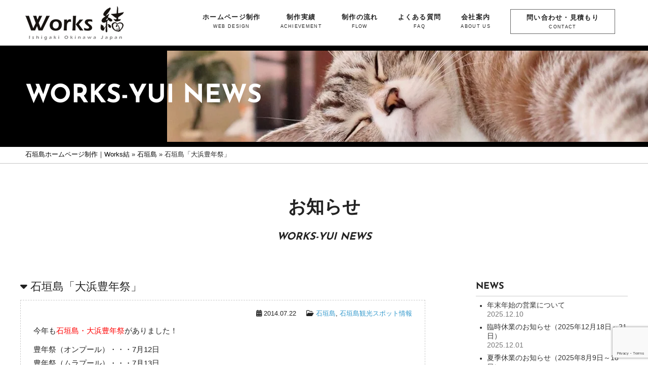

--- FILE ---
content_type: text/html; charset=UTF-8
request_url: https://works-yui.com/news/5331
body_size: 10920
content:
<!DOCTYPE html PUBLIC "-//W3C//DTD XHTML 1.0 Transitional//EN" "http://www.w3.org/TR/xhtml1/DTD/xhtml1-transitional.dtd"><html xmlns="http://www.w3.org/1999/xhtml" xml:lang="ja" lang="ja"><head profile="http://gmpg.org/xfn/11"><meta http-equiv="Content-Type" content="text/html; charset=UTF-8" /><meta http-equiv="content-style-type" content="text/css" /><meta http-equiv="content-script-type" content="text/javascript" /> <script type="text/javascript" src="https://works-yui.com/wp/wp-content/cache/autoptimize/js/autoptimize_single_186dcb62deb12ce2eea7679182b89906.js"></script> <link rel="shortcut icon" href="https://works-yui.com/wp/wp-content/themes/worksyui2021/img/favicon.ico" type="image/x-icon"><link rel="icon" href="https://works-yui.com/wp/wp-content/themes/worksyui2021/img/favicon.ico" type="image/x-icon"><link media="all" href="https://works-yui.com/wp/wp-content/cache/autoptimize/css/autoptimize_5575a1414de1664a35333f9d4fb14f1d.css" rel="stylesheet"><title>石垣島「大浜豊年祭」 | 石垣島ホームページ制作・WEBデザイン｜Works結</title><meta name="description" content="今年も石垣島・大浜豊年祭がありました！ 豊年祭（オンプール）・・・7月12日 豊年祭（ムラプール）・・・7月1" /><meta name="robots" content="max-image-preview:large" /><meta name="author" content="Works結"/><link rel="canonical" href="https://works-yui.com/news/5331" /><meta name="generator" content="All in One SEO (AIOSEO) 4.9.1.1" />  <script async src="https://www.googletagmanager.com/gtag/js?id=UA-41458759-1"></script> <script>window.dataLayer = window.dataLayer || [];
 function gtag(){dataLayer.push(arguments);}
 gtag('js', new Date());

 gtag('config', 'UA-41458759-1');</script> <meta property="og:locale" content="ja_JP" /><meta property="og:site_name" content="石垣島ホームページ制作・WEBデザイン｜Works結 | 石垣島のウェブデザイン制作、お見積り無料！親身にサポート。デザインにこだわったホームページを作成。内部SEO対策無料キャンペーン中！ホームページ運営、ITコンサルティングまでトータルにバックアップします。" /><meta property="og:type" content="article" /><meta property="og:title" content="石垣島「大浜豊年祭」 | 石垣島ホームページ制作・WEBデザイン｜Works結" /><meta property="og:description" content="今年も石垣島・大浜豊年祭がありました！ 豊年祭（オンプール）・・・7月12日 豊年祭（ムラプール）・・・7月1" /><meta property="og:url" content="https://works-yui.com/news/5331" /><meta property="og:image" content="https://works-yui.com/wp/wp-content/uploads/2014/07/IMG_1657-2.jpg" /><meta property="og:image:secure_url" content="https://works-yui.com/wp/wp-content/uploads/2014/07/IMG_1657-2.jpg" /><meta property="og:image:width" content="1024" /><meta property="og:image:height" content="768" /><meta property="article:published_time" content="2014-07-21T23:14:46+00:00" /><meta property="article:modified_time" content="2021-10-05T08:20:52+00:00" /><meta property="article:publisher" content="https://www.facebook.com/worksyui" /><meta name="twitter:card" content="summary_large_image" /><meta name="twitter:site" content="@WorksYui" /><meta name="twitter:title" content="石垣島「大浜豊年祭」 | 石垣島ホームページ制作・WEBデザイン｜Works結" /><meta name="twitter:description" content="今年も石垣島・大浜豊年祭がありました！ 豊年祭（オンプール）・・・7月12日 豊年祭（ムラプール）・・・7月1" /><meta name="twitter:creator" content="@WorksYui" /><meta name="twitter:image" content="https://works-yui.com/wp/wp-content/uploads/2014/07/IMG_1657-2.jpg" /> <script type="application/ld+json" class="aioseo-schema">{"@context":"https:\/\/schema.org","@graph":[{"@type":"Article","@id":"https:\/\/works-yui.com\/news\/5331#article","name":"\u77f3\u57a3\u5cf6\u300c\u5927\u6d5c\u8c4a\u5e74\u796d\u300d | \u77f3\u57a3\u5cf6\u30db\u30fc\u30e0\u30da\u30fc\u30b8\u5236\u4f5c\u30fbWEB\u30c7\u30b6\u30a4\u30f3\uff5cWorks\u7d50","headline":"\u77f3\u57a3\u5cf6\u300c\u5927\u6d5c\u8c4a\u5e74\u796d\u300d","author":{"@id":"https:\/\/works-yui.com\/news\/author\/info#author"},"publisher":{"@id":"https:\/\/works-yui.com\/#organization"},"image":{"@type":"ImageObject","url":"https:\/\/works-yui.com\/wp\/wp-content\/uploads\/2014\/07\/IMG_1668-2.jpg","width":1024,"height":768},"datePublished":"2014-07-22T08:14:46+09:00","dateModified":"2021-10-05T17:20:52+09:00","inLanguage":"ja","mainEntityOfPage":{"@id":"https:\/\/works-yui.com\/news\/5331#webpage"},"isPartOf":{"@id":"https:\/\/works-yui.com\/news\/5331#webpage"},"articleSection":"\u77f3\u57a3\u5cf6, \u77f3\u57a3\u5cf6\u89b3\u5149\u30b9\u30dd\u30c3\u30c8\u60c5\u5831, \u30a4\u30d9\u30f3\u30c8, \u77f3\u57a3\u5cf6, \u77f3\u57a3\u5cf6\u89b3\u5149\u30b9\u30dd\u30c3\u30c8\u60c5\u5831, \u796d\u308a, \u89b3\u5149\u30b9\u30dd\u30c3\u30c8"},{"@type":"BreadcrumbList","@id":"https:\/\/works-yui.com\/news\/5331#breadcrumblist","itemListElement":[{"@type":"ListItem","@id":"https:\/\/works-yui.com#listItem","position":1,"name":"\u77f3\u57a3\u5cf6\u30db\u30fc\u30e0\u30da\u30fc\u30b8\u5236\u4f5c\uff5cWorks\u7d50","item":"https:\/\/works-yui.com","nextItem":{"@type":"ListItem","@id":"https:\/\/works-yui.com\/news\/category\/ishigaki#listItem","name":"\u77f3\u57a3\u5cf6"}},{"@type":"ListItem","@id":"https:\/\/works-yui.com\/news\/category\/ishigaki#listItem","position":2,"name":"\u77f3\u57a3\u5cf6","item":"https:\/\/works-yui.com\/news\/category\/ishigaki","nextItem":{"@type":"ListItem","@id":"https:\/\/works-yui.com\/news\/5331#listItem","name":"\u77f3\u57a3\u5cf6\u300c\u5927\u6d5c\u8c4a\u5e74\u796d\u300d"},"previousItem":{"@type":"ListItem","@id":"https:\/\/works-yui.com#listItem","name":"\u77f3\u57a3\u5cf6\u30db\u30fc\u30e0\u30da\u30fc\u30b8\u5236\u4f5c\uff5cWorks\u7d50"}},{"@type":"ListItem","@id":"https:\/\/works-yui.com\/news\/5331#listItem","position":3,"name":"\u77f3\u57a3\u5cf6\u300c\u5927\u6d5c\u8c4a\u5e74\u796d\u300d","previousItem":{"@type":"ListItem","@id":"https:\/\/works-yui.com\/news\/category\/ishigaki#listItem","name":"\u77f3\u57a3\u5cf6"}}]},{"@type":"Organization","@id":"https:\/\/works-yui.com\/#organization","name":"\u77f3\u57a3\u5cf6\u30db\u30fc\u30e0\u30da\u30fc\u30b8\u5236\u4f5c\u30fbWEB\u30c7\u30b6\u30a4\u30f3\uff5cWorks\u7d50","description":"\u77f3\u57a3\u5cf6\u306e\u30a6\u30a7\u30d6\u30c7\u30b6\u30a4\u30f3\u5236\u4f5c\u3001\u304a\u898b\u7a4d\u308a\u7121\u6599\uff01\u89aa\u8eab\u306b\u30b5\u30dd\u30fc\u30c8\u3002\u30c7\u30b6\u30a4\u30f3\u306b\u3053\u3060\u308f\u3063\u305f\u30db\u30fc\u30e0\u30da\u30fc\u30b8\u3092\u4f5c\u6210\u3002\u5185\u90e8SEO\u5bfe\u7b56\u7121\u6599\u30ad\u30e3\u30f3\u30da\u30fc\u30f3\u4e2d\uff01\u30db\u30fc\u30e0\u30da\u30fc\u30b8\u904b\u55b6\u3001IT\u30b3\u30f3\u30b5\u30eb\u30c6\u30a3\u30f3\u30b0\u307e\u3067\u30c8\u30fc\u30bf\u30eb\u306b\u30d0\u30c3\u30af\u30a2\u30c3\u30d7\u3057\u307e\u3059\u3002","url":"https:\/\/works-yui.com\/","telephone":"+81980875606","logo":{"@type":"ImageObject","url":"https:\/\/works-yui.com\/wp\/wp-content\/uploads\/2021\/10\/logo.png","@id":"https:\/\/works-yui.com\/news\/5331\/#organizationLogo","width":195,"height":67,"caption":"Works\u7d50\u30fb\u77f3\u57a3\u5cf6\u30db\u30fc\u30e0\u30da\u30fc\u30b8\u5236\u4f5c"},"image":{"@id":"https:\/\/works-yui.com\/news\/5331\/#organizationLogo"},"sameAs":["https:\/\/www.facebook.com\/worksyui","https:\/\/twitter.com\/WorksYui"]},{"@type":"Person","@id":"https:\/\/works-yui.com\/news\/author\/info#author","url":"https:\/\/works-yui.com\/news\/author\/info","name":"Works\u7d50"},{"@type":"WebPage","@id":"https:\/\/works-yui.com\/news\/5331#webpage","url":"https:\/\/works-yui.com\/news\/5331","name":"\u77f3\u57a3\u5cf6\u300c\u5927\u6d5c\u8c4a\u5e74\u796d\u300d | \u77f3\u57a3\u5cf6\u30db\u30fc\u30e0\u30da\u30fc\u30b8\u5236\u4f5c\u30fbWEB\u30c7\u30b6\u30a4\u30f3\uff5cWorks\u7d50","description":"\u4eca\u5e74\u3082\u77f3\u57a3\u5cf6\u30fb\u5927\u6d5c\u8c4a\u5e74\u796d\u304c\u3042\u308a\u307e\u3057\u305f\uff01 \u8c4a\u5e74\u796d\uff08\u30aa\u30f3\u30d7\u30fc\u30eb\uff09\u30fb\u30fb\u30fb7\u670812\u65e5 \u8c4a\u5e74\u796d\uff08\u30e0\u30e9\u30d7\u30fc\u30eb\uff09\u30fb\u30fb\u30fb7\u67081","inLanguage":"ja","isPartOf":{"@id":"https:\/\/works-yui.com\/#website"},"breadcrumb":{"@id":"https:\/\/works-yui.com\/news\/5331#breadcrumblist"},"author":{"@id":"https:\/\/works-yui.com\/news\/author\/info#author"},"creator":{"@id":"https:\/\/works-yui.com\/news\/author\/info#author"},"image":{"@type":"ImageObject","url":"https:\/\/works-yui.com\/wp\/wp-content\/uploads\/2014\/07\/IMG_1668-2.jpg","@id":"https:\/\/works-yui.com\/news\/5331\/#mainImage","width":1024,"height":768},"primaryImageOfPage":{"@id":"https:\/\/works-yui.com\/news\/5331#mainImage"},"datePublished":"2014-07-22T08:14:46+09:00","dateModified":"2021-10-05T17:20:52+09:00"},{"@type":"WebSite","@id":"https:\/\/works-yui.com\/#website","url":"https:\/\/works-yui.com\/","name":"\u77f3\u57a3\u5cf6\u30db\u30fc\u30e0\u30da\u30fc\u30b8\u5236\u4f5c\u30fbWEB\u30c7\u30b6\u30a4\u30f3\uff5cWorks\u7d50","description":"\u77f3\u57a3\u5cf6\u306e\u30a6\u30a7\u30d6\u30c7\u30b6\u30a4\u30f3\u5236\u4f5c\u3001\u304a\u898b\u7a4d\u308a\u7121\u6599\uff01\u89aa\u8eab\u306b\u30b5\u30dd\u30fc\u30c8\u3002\u30c7\u30b6\u30a4\u30f3\u306b\u3053\u3060\u308f\u3063\u305f\u30db\u30fc\u30e0\u30da\u30fc\u30b8\u3092\u4f5c\u6210\u3002\u5185\u90e8SEO\u5bfe\u7b56\u7121\u6599\u30ad\u30e3\u30f3\u30da\u30fc\u30f3\u4e2d\uff01\u30db\u30fc\u30e0\u30da\u30fc\u30b8\u904b\u55b6\u3001IT\u30b3\u30f3\u30b5\u30eb\u30c6\u30a3\u30f3\u30b0\u307e\u3067\u30c8\u30fc\u30bf\u30eb\u306b\u30d0\u30c3\u30af\u30a2\u30c3\u30d7\u3057\u307e\u3059\u3002","inLanguage":"ja","publisher":{"@id":"https:\/\/works-yui.com\/#organization"}}]}</script> <link rel="alternate" type="application/rss+xml" title="石垣島ホームページ制作・WEBデザイン｜Works結 &raquo; 石垣島「大浜豊年祭」 のコメントのフィード" href="https://works-yui.com/news/5331/feed" /> <script type="text/javascript">/*<![CDATA[*/window._wpemojiSettings = {"baseUrl":"https:\/\/s.w.org\/images\/core\/emoji\/16.0.1\/72x72\/","ext":".png","svgUrl":"https:\/\/s.w.org\/images\/core\/emoji\/16.0.1\/svg\/","svgExt":".svg","source":{"concatemoji":"https:\/\/works-yui.com\/wp\/wp-includes\/js\/wp-emoji-release.min.js?ver=6.8.3"}};
/*! This file is auto-generated */
!function(s,n){var o,i,e;function c(e){try{var t={supportTests:e,timestamp:(new Date).valueOf()};sessionStorage.setItem(o,JSON.stringify(t))}catch(e){}}function p(e,t,n){e.clearRect(0,0,e.canvas.width,e.canvas.height),e.fillText(t,0,0);var t=new Uint32Array(e.getImageData(0,0,e.canvas.width,e.canvas.height).data),a=(e.clearRect(0,0,e.canvas.width,e.canvas.height),e.fillText(n,0,0),new Uint32Array(e.getImageData(0,0,e.canvas.width,e.canvas.height).data));return t.every(function(e,t){return e===a[t]})}function u(e,t){e.clearRect(0,0,e.canvas.width,e.canvas.height),e.fillText(t,0,0);for(var n=e.getImageData(16,16,1,1),a=0;a<n.data.length;a++)if(0!==n.data[a])return!1;return!0}function f(e,t,n,a){switch(t){case"flag":return n(e,"\ud83c\udff3\ufe0f\u200d\u26a7\ufe0f","\ud83c\udff3\ufe0f\u200b\u26a7\ufe0f")?!1:!n(e,"\ud83c\udde8\ud83c\uddf6","\ud83c\udde8\u200b\ud83c\uddf6")&&!n(e,"\ud83c\udff4\udb40\udc67\udb40\udc62\udb40\udc65\udb40\udc6e\udb40\udc67\udb40\udc7f","\ud83c\udff4\u200b\udb40\udc67\u200b\udb40\udc62\u200b\udb40\udc65\u200b\udb40\udc6e\u200b\udb40\udc67\u200b\udb40\udc7f");case"emoji":return!a(e,"\ud83e\udedf")}return!1}function g(e,t,n,a){var r="undefined"!=typeof WorkerGlobalScope&&self instanceof WorkerGlobalScope?new OffscreenCanvas(300,150):s.createElement("canvas"),o=r.getContext("2d",{willReadFrequently:!0}),i=(o.textBaseline="top",o.font="600 32px Arial",{});return e.forEach(function(e){i[e]=t(o,e,n,a)}),i}function t(e){var t=s.createElement("script");t.src=e,t.defer=!0,s.head.appendChild(t)}"undefined"!=typeof Promise&&(o="wpEmojiSettingsSupports",i=["flag","emoji"],n.supports={everything:!0,everythingExceptFlag:!0},e=new Promise(function(e){s.addEventListener("DOMContentLoaded",e,{once:!0})}),new Promise(function(t){var n=function(){try{var e=JSON.parse(sessionStorage.getItem(o));if("object"==typeof e&&"number"==typeof e.timestamp&&(new Date).valueOf()<e.timestamp+604800&&"object"==typeof e.supportTests)return e.supportTests}catch(e){}return null}();if(!n){if("undefined"!=typeof Worker&&"undefined"!=typeof OffscreenCanvas&&"undefined"!=typeof URL&&URL.createObjectURL&&"undefined"!=typeof Blob)try{var e="postMessage("+g.toString()+"("+[JSON.stringify(i),f.toString(),p.toString(),u.toString()].join(",")+"));",a=new Blob([e],{type:"text/javascript"}),r=new Worker(URL.createObjectURL(a),{name:"wpTestEmojiSupports"});return void(r.onmessage=function(e){c(n=e.data),r.terminate(),t(n)})}catch(e){}c(n=g(i,f,p,u))}t(n)}).then(function(e){for(var t in e)n.supports[t]=e[t],n.supports.everything=n.supports.everything&&n.supports[t],"flag"!==t&&(n.supports.everythingExceptFlag=n.supports.everythingExceptFlag&&n.supports[t]);n.supports.everythingExceptFlag=n.supports.everythingExceptFlag&&!n.supports.flag,n.DOMReady=!1,n.readyCallback=function(){n.DOMReady=!0}}).then(function(){return e}).then(function(){var e;n.supports.everything||(n.readyCallback(),(e=n.source||{}).concatemoji?t(e.concatemoji):e.wpemoji&&e.twemoji&&(t(e.twemoji),t(e.wpemoji)))}))}((window,document),window._wpemojiSettings);/*]]>*/</script> <link rel="https://api.w.org/" href="https://works-yui.com/wp-json/" /><link rel="alternate" title="JSON" type="application/json" href="https://works-yui.com/wp-json/wp/v2/posts/5331" /><link rel="EditURI" type="application/rsd+xml" title="RSD" href="https://works-yui.com/wp/xmlrpc.php?rsd" /><meta name="generator" content="WordPress 6.8.3" /><link rel='shortlink' href='https://works-yui.com/?p=5331' /><link rel="alternate" title="oEmbed (JSON)" type="application/json+oembed" href="https://works-yui.com/wp-json/oembed/1.0/embed?url=https%3A%2F%2Fworks-yui.com%2Fnews%2F5331" /><link rel="alternate" title="oEmbed (XML)" type="text/xml+oembed" href="https://works-yui.com/wp-json/oembed/1.0/embed?url=https%3A%2F%2Fworks-yui.com%2Fnews%2F5331&#038;format=xml" /></head><body data-rsssl=1 id="top" class="top"><header id="top-head"><div id="hed"><div class="home"><h1><a href="https://works-yui.com/" title="石垣島ホームページ制作・WEBデザイン｜Works結" data-wpel-link="internal"><img src="https://works-yui.com/wp/wp-content/themes/worksyui2021/img/logo.png" alt="石垣島ホームページ制作・WEBデザイン｜Works結" width="195" height="67" /></a></h1></div><nav id="global-nav" class="pc"><div class="fat-nav__wrapper"><ul class="menu"><li><a href="https://works-yui.com/service" data-wpel-link="internal">ホームページ制作<span>WEB DESIGN</span></a></li><li><a href="https://works-yui.com/achievement" data-wpel-link="internal">制作実績<span>ACHIEVEMENT</span></a></li><li><a href="https://works-yui.com/flow" data-wpel-link="internal">制作の流れ<span>FLOW</span></a></li><li><a href="https://works-yui.com/faq" data-wpel-link="internal">よくある質問<span>FAQ</span></a></li><li><a href="https://works-yui.com/about_us" data-wpel-link="internal">会社案内<span>ABOUT US</span></a></li><li class="contact"><a href="https://works-yui.com/contact" data-wpel-link="internal">問い合わせ・見積もり<span>CONTACT</a></span></li></ul></div></nav><div class="pc_none"><div class="hamburger"> <span></span> <span></span> <span></span></div><nav class="globalMenuSp"><ul><li><dl><dt><i class="fas fa-laptop"></i> WEB DESIGN</dt><dd><a href="https://works-yui.com/service" title="ホームページ制作サービス詳細" data-wpel-link="internal">ホームページ制作詳細</a></dd><dd><a href="https://works-yui.com/service/cms" title="高機能ホームページ制作" data-wpel-link="internal">高機能ホームページ制作</a></dd><dd><a href="https://works-yui.com/service/price" title="ホームページ制作料金" data-wpel-link="internal">制作料金</a></dd><dd><a href="https://works-yui.com/service/management" title="ホームページ更新管理サービス" data-wpel-link="internal">ホームページ更新管理サービス</a></dd></dl></li><li><dl><dt><i class="fas fa-list"></i> WORKS</dt><dd><a href="https://works-yui.com/achievement" title="ホームページ制作実績" data-wpel-link="internal">制作実績一覧<br />全国100社以上の制作実績</a></dd></dl></li><li><dl><dt><i class="fas fa-question-circle"></i> INFORMATION</dt><dd><a href="https://works-yui.com/service/flow" title="ホームページ制作の流れ" data-wpel-link="internal">ホームページ制作の流れ</a></dd><dd><a href="https://works-yui.com/faq" title="よくある質問" data-wpel-link="internal">よくある質問</a></dd></dl></li><li><dl><dt><i class="far fa-building"></i> PROFILE</dt><dd><a href="https://works-yui.com/about_us" title="ABOUT US" data-wpel-link="internal">ABOUT US</a></dd><dd><a href="https://works-yui.com/about_us/recruit" title="採用情報" data-wpel-link="internal">採用情報</a></dd><dd><a href="https://works-yui.com/about_us/policy" title="プライバシーポリシー" data-wpel-link="internal">プライバシーポリシー</a></dd></dl></li><li class="contact"><a href="https://works-yui.com/contact" data-wpel-link="internal"><span class="contact_btn"><i class="fas fa-envelope"></i> 問い合わせ・見積もりフォーム</span></a><br></li></ul></nav></div></div></header><div class="sab_title"><div class="title"><h2>WORKS-YUI NEWS</h2></div><div class="pic"> <img src="https://works-yui.com/wp/wp-content/uploads/2021/10/5094579_m.jpg" width="1536" height="176" alt="石垣島Works結からのお知らせ" /></div></div><div class="breadcrumb"><div class="breadcrumb-list"><div class="aioseo-breadcrumbs"><span class="aioseo-breadcrumb"> <a href="https://works-yui.com" title="石垣島ホームページ制作｜Works結" data-wpel-link="internal">石垣島ホームページ制作｜Works結</a> </span><span class="aioseo-breadcrumb-separator">&raquo;</span><span class="aioseo-breadcrumb"> <a href="https://works-yui.com/news/category/ishigaki" title="石垣島" data-wpel-link="internal">石垣島</a> </span><span class="aioseo-breadcrumb-separator">&raquo;</span><span class="aioseo-breadcrumb"> 石垣島「大浜豊年祭」 </span></div></div></div><div id="blog_bg"><h3 class="main">お知らせ<span class="sab">WORKS-YUI NEWS</span></h3><div class="blog_waku"><div class="blog_main"><h2 class="blog_h2"><i class="fas fa-caret-down"></i> 石垣島「大浜豊年祭」</h2><div class="box_blog_page"><p class="date"><span><i class="fa fa-calendar" aria-hidden="true"></i> 2014.07.22</span><span><i class="fa fa-folder-open-o"></i> <a href="https://works-yui.com/news/category/ishigaki" rel="category tag" data-wpel-link="internal">石垣島</a>, <a href="https://works-yui.com/news/category/%e7%9f%b3%e5%9e%a3%e5%b3%b6%e8%a6%b3%e5%85%89%e3%82%b9%e3%83%9d%e3%83%83%e3%83%88%e6%83%85%e5%a0%b1" rel="category tag" data-wpel-link="internal">石垣島観光スポット情報</a></span></p><div class="box_blog"><p>今年も<span class="red ft26px">石垣島・大浜豊年祭</span>がありました！</p><p>豊年祭（オンプール）・・・7月12日<br /> 豊年祭（ムラプール）・・・7月13日</p><p><a class="btn btn-lightblue" href="https://works-yui.com/news/3344" data-wpel-link="internal">平成26年度（2014年）の石垣島・大浜の神行事予定</a></p><p>豊年祭会場の大浜公民館前に着いたのが20時すぎ。<br /> <a href="https://works-yui.com/wp/wp-content/uploads/2014/07/IMG_1657-2.jpg" data-wpel-link="internal"><img fetchpriority="high" decoding="async" class="alignnone size-large wp-image-5332" src="https://works-yui.com/wp/wp-content/uploads/2014/07/IMG_1657-2-630x472.jpg" alt="IMG_1657-2" width="630" height="472" srcset="https://works-yui.com/wp/wp-content/uploads/2014/07/IMG_1657-2-630x472.jpg 630w, https://works-yui.com/wp/wp-content/uploads/2014/07/IMG_1657-2-120x90.jpg 120w, https://works-yui.com/wp/wp-content/uploads/2014/07/IMG_1657-2-300x225.jpg 300w, https://works-yui.com/wp/wp-content/uploads/2014/07/IMG_1657-2-400x300.jpg 400w, https://works-yui.com/wp/wp-content/uploads/2014/07/IMG_1657-2.jpg 1024w" sizes="(max-width: 630px) 100vw, 630px" /></a></p><p><span class="blue ft26px">旗頭の舞！</span><br /> <a href="https://works-yui.com/wp/wp-content/uploads/2014/07/IMG_1660-2.jpg" data-wpel-link="internal"><noscript><img decoding="async" class="alignnone size-large wp-image-5333" src="https://works-yui.com/wp/wp-content/uploads/2014/07/IMG_1660-2-630x472.jpg" alt="IMG_1660-2" width="630" height="472" srcset="https://works-yui.com/wp/wp-content/uploads/2014/07/IMG_1660-2-630x472.jpg 630w, https://works-yui.com/wp/wp-content/uploads/2014/07/IMG_1660-2-120x90.jpg 120w, https://works-yui.com/wp/wp-content/uploads/2014/07/IMG_1660-2-300x225.jpg 300w, https://works-yui.com/wp/wp-content/uploads/2014/07/IMG_1660-2-400x300.jpg 400w, https://works-yui.com/wp/wp-content/uploads/2014/07/IMG_1660-2.jpg 1024w" sizes="(max-width: 630px) 100vw, 630px" /></noscript><img decoding="async" class="lazyload alignnone size-large wp-image-5333" src='data:image/svg+xml,%3Csvg%20xmlns=%22http://www.w3.org/2000/svg%22%20viewBox=%220%200%20630%20472%22%3E%3C/svg%3E' data-src="https://works-yui.com/wp/wp-content/uploads/2014/07/IMG_1660-2-630x472.jpg" alt="IMG_1660-2" width="630" height="472" data-srcset="https://works-yui.com/wp/wp-content/uploads/2014/07/IMG_1660-2-630x472.jpg 630w, https://works-yui.com/wp/wp-content/uploads/2014/07/IMG_1660-2-120x90.jpg 120w, https://works-yui.com/wp/wp-content/uploads/2014/07/IMG_1660-2-300x225.jpg 300w, https://works-yui.com/wp/wp-content/uploads/2014/07/IMG_1660-2-400x300.jpg 400w, https://works-yui.com/wp/wp-content/uploads/2014/07/IMG_1660-2.jpg 1024w" data-sizes="(max-width: 630px) 100vw, 630px" /></a></p><p><span class="blue ft26px">ツナヌミン！</span><br /> 松明の灯りの中、上村と下村から武者がやってきて中央で一戦交えます。見づらいですけど！<br /> <a href="https://works-yui.com/wp/wp-content/uploads/2014/07/IMG_1664-2.jpg" data-wpel-link="internal"><noscript><img decoding="async" class="alignnone size-medium wp-image-5334" src="https://works-yui.com/wp/wp-content/uploads/2014/07/IMG_1664-2-300x225.jpg" alt="IMG_1664-2" width="300" height="225" srcset="https://works-yui.com/wp/wp-content/uploads/2014/07/IMG_1664-2-300x225.jpg 300w, https://works-yui.com/wp/wp-content/uploads/2014/07/IMG_1664-2-120x90.jpg 120w, https://works-yui.com/wp/wp-content/uploads/2014/07/IMG_1664-2-630x472.jpg 630w, https://works-yui.com/wp/wp-content/uploads/2014/07/IMG_1664-2-400x300.jpg 400w, https://works-yui.com/wp/wp-content/uploads/2014/07/IMG_1664-2.jpg 1024w" sizes="(max-width: 300px) 100vw, 300px" /></noscript><img decoding="async" class="lazyload alignnone size-medium wp-image-5334" src='data:image/svg+xml,%3Csvg%20xmlns=%22http://www.w3.org/2000/svg%22%20viewBox=%220%200%20300%20225%22%3E%3C/svg%3E' data-src="https://works-yui.com/wp/wp-content/uploads/2014/07/IMG_1664-2-300x225.jpg" alt="IMG_1664-2" width="300" height="225" data-srcset="https://works-yui.com/wp/wp-content/uploads/2014/07/IMG_1664-2-300x225.jpg 300w, https://works-yui.com/wp/wp-content/uploads/2014/07/IMG_1664-2-120x90.jpg 120w, https://works-yui.com/wp/wp-content/uploads/2014/07/IMG_1664-2-630x472.jpg 630w, https://works-yui.com/wp/wp-content/uploads/2014/07/IMG_1664-2-400x300.jpg 400w, https://works-yui.com/wp/wp-content/uploads/2014/07/IMG_1664-2.jpg 1024w" data-sizes="(max-width: 300px) 100vw, 300px" /></a>　<a href="https://works-yui.com/wp/wp-content/uploads/2014/07/IMG_1668-2.jpg" data-wpel-link="internal"><noscript><img decoding="async" class="alignnone size-medium wp-image-5335" src="https://works-yui.com/wp/wp-content/uploads/2014/07/IMG_1668-2-300x225.jpg" alt="IMG_1668-2" width="300" height="225" srcset="https://works-yui.com/wp/wp-content/uploads/2014/07/IMG_1668-2-300x225.jpg 300w, https://works-yui.com/wp/wp-content/uploads/2014/07/IMG_1668-2-120x90.jpg 120w, https://works-yui.com/wp/wp-content/uploads/2014/07/IMG_1668-2-630x472.jpg 630w, https://works-yui.com/wp/wp-content/uploads/2014/07/IMG_1668-2-400x300.jpg 400w, https://works-yui.com/wp/wp-content/uploads/2014/07/IMG_1668-2.jpg 1024w" sizes="(max-width: 300px) 100vw, 300px" /></noscript><img decoding="async" class="lazyload alignnone size-medium wp-image-5335" src='data:image/svg+xml,%3Csvg%20xmlns=%22http://www.w3.org/2000/svg%22%20viewBox=%220%200%20300%20225%22%3E%3C/svg%3E' data-src="https://works-yui.com/wp/wp-content/uploads/2014/07/IMG_1668-2-300x225.jpg" alt="IMG_1668-2" width="300" height="225" data-srcset="https://works-yui.com/wp/wp-content/uploads/2014/07/IMG_1668-2-300x225.jpg 300w, https://works-yui.com/wp/wp-content/uploads/2014/07/IMG_1668-2-120x90.jpg 120w, https://works-yui.com/wp/wp-content/uploads/2014/07/IMG_1668-2-630x472.jpg 630w, https://works-yui.com/wp/wp-content/uploads/2014/07/IMG_1668-2-400x300.jpg 400w, https://works-yui.com/wp/wp-content/uploads/2014/07/IMG_1668-2.jpg 1024w" data-sizes="(max-width: 300px) 100vw, 300px" /></a></p><p>今年はカメラを持って行かなかったのでiPhoneで・・・<br /> けど、iPhoneでもそこそこ撮れてしまうのがスゴイ。<br /> クオリティーは落ちますが、ちょっと撮るだけだったら、もうコンデジ要らないっすね。</p><p>豊年祭が終わった後の「月」がとても綺麗でした。<br /> そんな月明かりの中、下の写真は・・・ｗ<br /> <a href="https://works-yui.com/wp/wp-content/uploads/2014/07/IMG_1669-2.jpg" data-wpel-link="internal"><noscript><img decoding="async" class="alignnone size-medium wp-image-5336" src="https://works-yui.com/wp/wp-content/uploads/2014/07/IMG_1669-2-300x225.jpg" alt="IMG_1669-2" width="300" height="225" srcset="https://works-yui.com/wp/wp-content/uploads/2014/07/IMG_1669-2-300x225.jpg 300w, https://works-yui.com/wp/wp-content/uploads/2014/07/IMG_1669-2-120x90.jpg 120w, https://works-yui.com/wp/wp-content/uploads/2014/07/IMG_1669-2-630x472.jpg 630w, https://works-yui.com/wp/wp-content/uploads/2014/07/IMG_1669-2-400x300.jpg 400w, https://works-yui.com/wp/wp-content/uploads/2014/07/IMG_1669-2.jpg 1024w" sizes="(max-width: 300px) 100vw, 300px" /></noscript><img decoding="async" class="lazyload alignnone size-medium wp-image-5336" src='data:image/svg+xml,%3Csvg%20xmlns=%22http://www.w3.org/2000/svg%22%20viewBox=%220%200%20300%20225%22%3E%3C/svg%3E' data-src="https://works-yui.com/wp/wp-content/uploads/2014/07/IMG_1669-2-300x225.jpg" alt="IMG_1669-2" width="300" height="225" data-srcset="https://works-yui.com/wp/wp-content/uploads/2014/07/IMG_1669-2-300x225.jpg 300w, https://works-yui.com/wp/wp-content/uploads/2014/07/IMG_1669-2-120x90.jpg 120w, https://works-yui.com/wp/wp-content/uploads/2014/07/IMG_1669-2-630x472.jpg 630w, https://works-yui.com/wp/wp-content/uploads/2014/07/IMG_1669-2-400x300.jpg 400w, https://works-yui.com/wp/wp-content/uploads/2014/07/IMG_1669-2.jpg 1024w" data-sizes="(max-width: 300px) 100vw, 300px" /></a>　<a href="https://works-yui.com/wp/wp-content/uploads/2014/07/IMG_1671-2.jpg" data-wpel-link="internal"><noscript><img decoding="async" class="alignnone size-medium wp-image-5337" src="https://works-yui.com/wp/wp-content/uploads/2014/07/IMG_1671-2-300x225.jpg" alt="IMG_1671-2" width="300" height="225" srcset="https://works-yui.com/wp/wp-content/uploads/2014/07/IMG_1671-2-300x225.jpg 300w, https://works-yui.com/wp/wp-content/uploads/2014/07/IMG_1671-2-120x90.jpg 120w, https://works-yui.com/wp/wp-content/uploads/2014/07/IMG_1671-2-630x472.jpg 630w, https://works-yui.com/wp/wp-content/uploads/2014/07/IMG_1671-2-400x300.jpg 400w, https://works-yui.com/wp/wp-content/uploads/2014/07/IMG_1671-2.jpg 1024w" sizes="(max-width: 300px) 100vw, 300px" /></noscript><img decoding="async" class="lazyload alignnone size-medium wp-image-5337" src='data:image/svg+xml,%3Csvg%20xmlns=%22http://www.w3.org/2000/svg%22%20viewBox=%220%200%20300%20225%22%3E%3C/svg%3E' data-src="https://works-yui.com/wp/wp-content/uploads/2014/07/IMG_1671-2-300x225.jpg" alt="IMG_1671-2" width="300" height="225" data-srcset="https://works-yui.com/wp/wp-content/uploads/2014/07/IMG_1671-2-300x225.jpg 300w, https://works-yui.com/wp/wp-content/uploads/2014/07/IMG_1671-2-120x90.jpg 120w, https://works-yui.com/wp/wp-content/uploads/2014/07/IMG_1671-2-630x472.jpg 630w, https://works-yui.com/wp/wp-content/uploads/2014/07/IMG_1671-2-400x300.jpg 400w, https://works-yui.com/wp/wp-content/uploads/2014/07/IMG_1671-2.jpg 1024w" data-sizes="(max-width: 300px) 100vw, 300px" /></a></p></div></div><div id="next"> <a href="https://works-yui.com/news/5314" rel="prev" data-wpel-link="internal"><< 前の記事へ</a>　 <a href="https://works-yui.com/news/5324" rel="next" data-wpel-link="internal">次の記事へ >></a></div></div><div id="blog_side"><div id="side"><div class="boxS"><div id="recent-posts-2" class="widget widget_recent_entries"><h3>NEWS</h3><ul><li> <a href="https://works-yui.com/news/7068" data-wpel-link="internal">年末年始の営業について</a> <span class="post-date">2025.12.10</span></li><li> <a href="https://works-yui.com/news/7086" data-wpel-link="internal">臨時休業のお知らせ（2025年12月18日～21日）</a> <span class="post-date">2025.12.01</span></li><li> <a href="https://works-yui.com/news/7098" data-wpel-link="internal">夏季休業のお知らせ（2025年8月9日～18日）</a> <span class="post-date">2025.08.04</span></li><li> <a href="https://works-yui.com/news/7049" data-wpel-link="internal">夏季休業のお知らせ（2024年8月10日～19日）</a> <span class="post-date">2024.08.01</span></li><li> <a href="https://works-yui.com/news/6994" data-wpel-link="internal">年末年始の営業について</a> <span class="post-date">2023.12.20</span></li></ul></div></div><div class="boxS"><div id="categories-2" class="widget widget_categories"><h3>CATEGORY</h3><ul><li class="cat-item cat-item-5"><a href="https://works-yui.com/news/category/works" data-wpel-link="internal">Works</a> (86)</li><li class="cat-item cat-item-6"><a href="https://works-yui.com/news/category/info" data-wpel-link="internal">お知らせ</a> (93)</li><li class="cat-item cat-item-55"><a href="https://works-yui.com/news/category/%e3%83%89%e3%83%ad%e3%83%bc%e3%83%b3%e7%a9%ba%e6%92%ae" data-wpel-link="internal">ドローン空撮</a> (1)</li><li class="cat-item cat-item-2"><a href="https://works-yui.com/news/category/photo" data-wpel-link="internal">写真撮影</a> (36)</li><li class="cat-item cat-item-3"><a href="https://works-yui.com/news/category/every_day" data-wpel-link="internal">日常</a> (51)</li><li class="cat-item cat-item-1"><a href="https://works-yui.com/news/category/%e6%9c%aa%e5%88%86%e9%a1%9e" data-wpel-link="internal">未分類</a> (2)</li><li class="cat-item cat-item-4"><a href="https://works-yui.com/news/category/ishigaki" data-wpel-link="internal">石垣島</a> (85)</li><li class="cat-item cat-item-48"><a href="https://works-yui.com/news/category/ishigakijima_gourmet" data-wpel-link="internal">石垣島グルメ</a> (32)</li><li class="cat-item cat-item-49"><a href="https://works-yui.com/news/category/%e7%9f%b3%e5%9e%a3%e5%b3%b6%e8%a6%b3%e5%85%89%e3%82%b9%e3%83%9d%e3%83%83%e3%83%88%e6%83%85%e5%a0%b1" data-wpel-link="internal">石垣島観光スポット情報</a> (29)</li><li class="cat-item cat-item-29"><a href="https://works-yui.com/news/category/etc" data-wpel-link="internal">雑記</a> (27)</li></ul></div></div><div class="boxS"><div id="archives-2" class="widget widget_archive"><h3>ARCHIVES</h3> <label class="screen-reader-text" for="archives-dropdown-2">ARCHIVES</label> <select id="archives-dropdown-2" name="archive-dropdown"><option value="">月を選択</option><option value='https://works-yui.com/news/date/2025/12'> 2025年12月 &nbsp;(2)</option><option value='https://works-yui.com/news/date/2025/08'> 2025年8月 &nbsp;(1)</option><option value='https://works-yui.com/news/date/2024/08'> 2024年8月 &nbsp;(1)</option><option value='https://works-yui.com/news/date/2023/12'> 2023年12月 &nbsp;(1)</option><option value='https://works-yui.com/news/date/2023/10'> 2023年10月 &nbsp;(1)</option><option value='https://works-yui.com/news/date/2023/08'> 2023年8月 &nbsp;(1)</option><option value='https://works-yui.com/news/date/2023/05'> 2023年5月 &nbsp;(1)</option><option value='https://works-yui.com/news/date/2022/12'> 2022年12月 &nbsp;(1)</option><option value='https://works-yui.com/news/date/2022/08'> 2022年8月 &nbsp;(1)</option><option value='https://works-yui.com/news/date/2022/04'> 2022年4月 &nbsp;(1)</option><option value='https://works-yui.com/news/date/2021/12'> 2021年12月 &nbsp;(1)</option><option value='https://works-yui.com/news/date/2021/10'> 2021年10月 &nbsp;(1)</option><option value='https://works-yui.com/news/date/2021/08'> 2021年8月 &nbsp;(1)</option><option value='https://works-yui.com/news/date/2021/04'> 2021年4月 &nbsp;(1)</option><option value='https://works-yui.com/news/date/2021/01'> 2021年1月 &nbsp;(1)</option><option value='https://works-yui.com/news/date/2020/12'> 2020年12月 &nbsp;(1)</option><option value='https://works-yui.com/news/date/2020/08'> 2020年8月 &nbsp;(1)</option><option value='https://works-yui.com/news/date/2020/07'> 2020年7月 &nbsp;(1)</option><option value='https://works-yui.com/news/date/2020/04'> 2020年4月 &nbsp;(2)</option><option value='https://works-yui.com/news/date/2019/12'> 2019年12月 &nbsp;(1)</option><option value='https://works-yui.com/news/date/2019/11'> 2019年11月 &nbsp;(1)</option><option value='https://works-yui.com/news/date/2019/08'> 2019年8月 &nbsp;(1)</option><option value='https://works-yui.com/news/date/2019/04'> 2019年4月 &nbsp;(1)</option><option value='https://works-yui.com/news/date/2018/12'> 2018年12月 &nbsp;(1)</option><option value='https://works-yui.com/news/date/2018/08'> 2018年8月 &nbsp;(1)</option><option value='https://works-yui.com/news/date/2018/07'> 2018年7月 &nbsp;(1)</option><option value='https://works-yui.com/news/date/2018/05'> 2018年5月 &nbsp;(1)</option><option value='https://works-yui.com/news/date/2018/01'> 2018年1月 &nbsp;(1)</option><option value='https://works-yui.com/news/date/2017/12'> 2017年12月 &nbsp;(1)</option><option value='https://works-yui.com/news/date/2017/11'> 2017年11月 &nbsp;(1)</option><option value='https://works-yui.com/news/date/2017/08'> 2017年8月 &nbsp;(1)</option><option value='https://works-yui.com/news/date/2017/01'> 2017年1月 &nbsp;(1)</option><option value='https://works-yui.com/news/date/2016/12'> 2016年12月 &nbsp;(1)</option><option value='https://works-yui.com/news/date/2016/10'> 2016年10月 &nbsp;(1)</option><option value='https://works-yui.com/news/date/2016/08'> 2016年8月 &nbsp;(3)</option><option value='https://works-yui.com/news/date/2016/07'> 2016年7月 &nbsp;(1)</option><option value='https://works-yui.com/news/date/2016/06'> 2016年6月 &nbsp;(4)</option><option value='https://works-yui.com/news/date/2016/01'> 2016年1月 &nbsp;(1)</option><option value='https://works-yui.com/news/date/2015/12'> 2015年12月 &nbsp;(1)</option><option value='https://works-yui.com/news/date/2015/11'> 2015年11月 &nbsp;(2)</option><option value='https://works-yui.com/news/date/2015/09'> 2015年9月 &nbsp;(5)</option><option value='https://works-yui.com/news/date/2015/08'> 2015年8月 &nbsp;(4)</option><option value='https://works-yui.com/news/date/2015/05'> 2015年5月 &nbsp;(4)</option><option value='https://works-yui.com/news/date/2015/04'> 2015年4月 &nbsp;(2)</option><option value='https://works-yui.com/news/date/2015/03'> 2015年3月 &nbsp;(4)</option><option value='https://works-yui.com/news/date/2015/02'> 2015年2月 &nbsp;(2)</option><option value='https://works-yui.com/news/date/2015/01'> 2015年1月 &nbsp;(2)</option><option value='https://works-yui.com/news/date/2014/12'> 2014年12月 &nbsp;(2)</option><option value='https://works-yui.com/news/date/2014/11'> 2014年11月 &nbsp;(1)</option><option value='https://works-yui.com/news/date/2014/10'> 2014年10月 &nbsp;(3)</option><option value='https://works-yui.com/news/date/2014/09'> 2014年9月 &nbsp;(4)</option><option value='https://works-yui.com/news/date/2014/08'> 2014年8月 &nbsp;(1)</option><option value='https://works-yui.com/news/date/2014/07'> 2014年7月 &nbsp;(7)</option><option value='https://works-yui.com/news/date/2014/06'> 2014年6月 &nbsp;(4)</option><option value='https://works-yui.com/news/date/2014/05'> 2014年5月 &nbsp;(1)</option><option value='https://works-yui.com/news/date/2014/04'> 2014年4月 &nbsp;(2)</option><option value='https://works-yui.com/news/date/2014/03'> 2014年3月 &nbsp;(6)</option><option value='https://works-yui.com/news/date/2014/02'> 2014年2月 &nbsp;(2)</option><option value='https://works-yui.com/news/date/2014/01'> 2014年1月 &nbsp;(8)</option><option value='https://works-yui.com/news/date/2013/12'> 2013年12月 &nbsp;(16)</option><option value='https://works-yui.com/news/date/2013/11'> 2013年11月 &nbsp;(34)</option><option value='https://works-yui.com/news/date/2013/10'> 2013年10月 &nbsp;(22)</option><option value='https://works-yui.com/news/date/2013/09'> 2013年9月 &nbsp;(22)</option><option value='https://works-yui.com/news/date/2013/08'> 2013年8月 &nbsp;(11)</option><option value='https://works-yui.com/news/date/2013/07'> 2013年7月 &nbsp;(11)</option><option value='https://works-yui.com/news/date/2013/06'> 2013年6月 &nbsp;(13)</option> </select> <script type="text/javascript">(function() {
	var dropdown = document.getElementById( "archives-dropdown-2" );
	function onSelectChange() {
		if ( dropdown.options[ dropdown.selectedIndex ].value !== '' ) {
			document.location.href = this.options[ this.selectedIndex ].value;
		}
	}
	dropdown.onchange = onSelectChange;
})();</script> </div></div></div></div></div></div><div id="footer_contact"><h3>CONTACT</h3><p class="center">お問い合わせ・ご相談など<br class="pc_none"><span class="sp_none">ございましたら</span>お気軽にお寄せください。</p><div class="footer_contact_bg"><ul><li><h4>MAIL</h4><p class="mail"><a href="https://works-yui.com/contact" title="問い合わせ・お見積りフォーム" data-wpel-link="internal"><i class="far fa-envelope"></i> 問い合わせ／見積もりフォーム</a></p><p class="mail2">お見積り依頼など、まずは上記専用フォームよりお知らせください。<br />折り返し担当者よりご連絡差し上げます。</p></li></ul></div></div><div id="footer_map"> <iframe src="https://www.google.com/maps/embed?pb=!1m14!1m8!1m3!1d29079.88531986717!2d124.14989699999998!3d24.346992!3m2!1i1024!2i768!4f13.1!3m3!1m2!1s0x0%3A0x9094f01ec10dcdaa!2zV29ya3PntZDvvIjjg6_jg7zjgq_jgrnjg6bjgqTvvIk!5e0!3m2!1sja!2sjp!4v1632462886780!5m2!1sja!2sjp" width="100%" height="400" style="border:0;" allowfullscreen loading="lazy"></iframe></div><footer id="footer"><div id="footer_in"><div class="logo"><p class="logo_img"><a href="https://works-yui.com/" title="石垣島ホームページ制作・WEBデザイン｜Works結" data-wpel-link="internal"><img src="https://works-yui.com/wp/wp-content/themes/worksyui2021/img/logo.png" alt="石垣島ホームページ制作・WEBデザイン｜Works結" width="195" height="67" /></a></p><ul><li class="sp_none">Works結　ワークスユイ</li><li>〒907-0014 沖縄県石垣市新栄町71-9<br />（ 市役所通り <i class="fas fa-bus"></i> 新川小学校前バス停 前）</li><li class="sp_none">0980-87-5606</li><li>月～金 10:00～16:30（土日祝・休業日を除く）</li></ul><p class="sns"><a href="https://www.facebook.com/worksyui" target="_blank" data-wpel-link="external" rel="external noopener noreferrer"><i class="fab fa-facebook"></i></a></p></div><div class="sitemap"><ul><li><dl><dt><i class="fas fa-laptop"></i> WEB DESIGN</dt><dd><a href="https://works-yui.com/service" title="ホームページ制作サービス詳細" data-wpel-link="internal">ホームページ制作詳細</a></dd><dd><a href="https://works-yui.com/service/cms" title="高機能ホームページ制作" data-wpel-link="internal">高機能ホームページ制作</a></dd><dd><a href="https://works-yui.com/service/price" title="ホームページ制作料金" data-wpel-link="internal">制作料金</a></dd><dd><a href="https://works-yui.com/service/management" title="ホームページ更新管理サービス" data-wpel-link="internal">ホームページ更新管理サービス</a></dd></dl></li><li><dl><dt><i class="fas fa-list"></i> WORKS</dt><dd><a href="https://works-yui.com/achievement" title="ホームページ制作実績" data-wpel-link="internal">制作実績一覧<br />全国100社以上の制作実績</a></dd></dl></li></ul><ul><li><dl><dt><i class="fas fa-question-circle"></i> INFORMATION</dt><dd><a href="https://works-yui.com/service/flow" title="ホームページ制作の流れ" data-wpel-link="internal">ホームページ制作の流れ</a></dd><dd><a href="https://works-yui.com/faq" title="よくある質問" data-wpel-link="internal">よくある質問</a></dd></dl></li><li><dl><dt><i class="fa-solid fa-building"></i> PROFILE</dt><dd><a href="https://works-yui.com/about_us" title="ABOUT US" data-wpel-link="internal">ABOUT US</a></dd><dd><a href="https://works-yui.com/about_us/recruit" title="採用情報" data-wpel-link="internal">採用情報</a></dd><dd><a href="https://works-yui.com/about_us/policy" title="プライバシーポリシー" data-wpel-link="internal">プライバシーポリシー</a></dd></dl></li></ul></div></div><div class="footer_print"><p><a href="https://print.works-yui.com/" title="石垣市のチラシ・フライヤー・ポスター・パンフレット制作｜Works結" data-wpel-link="external" target="_blank" rel="external noopener noreferrer"><noscript><img src="https://works-yui.com/wp/wp-content/themes/worksyui2021/img/print_worksyui_bn.jpg" alt="石垣市のチラシ・フライヤー・ポスター・パンフレット制作｜Works結" width="1200" height="195" /></noscript><img class="lazyload" src='data:image/svg+xml,%3Csvg%20xmlns=%22http://www.w3.org/2000/svg%22%20viewBox=%220%200%201200%20195%22%3E%3C/svg%3E' data-src="https://works-yui.com/wp/wp-content/themes/worksyui2021/img/print_worksyui_bn.jpg" alt="石垣市のチラシ・フライヤー・ポスター・パンフレット制作｜Works結" width="1200" height="195" /></a></p><p>ホームページ制作を同時にご依頼された場合は<span>30%OFF!!</span></p></div><div class="footer_copyright"><p class="copyright"><span class="sp_none">Copyright </span>&copy; <a href="https://works-yui.com/" title="石垣島ホームページ制作・WEBデザイン｜Works結" data-wpel-link="internal">2026 石垣島ホームページ制作・WEBデザイン｜Works結</a><span class="sp_none"> All rights reserved.</span></p></div></footer>  <script type="speculationrules">{"prefetch":[{"source":"document","where":{"and":[{"href_matches":"\/*"},{"not":{"href_matches":["\/wp\/wp-*.php","\/wp\/wp-admin\/*","\/wp\/wp-content\/uploads\/*","\/wp\/wp-content\/*","\/wp\/wp-content\/plugins\/*","\/wp\/wp-content\/themes\/worksyui2021\/*","\/*\\?(.+)"]}},{"not":{"selector_matches":"a[rel~=\"nofollow\"]"}},{"not":{"selector_matches":".no-prefetch, .no-prefetch a"}}]},"eagerness":"conservative"}]}</script> <noscript><style>.lazyload{display:none;}</style></noscript><script data-noptimize="1">window.lazySizesConfig=window.lazySizesConfig||{};window.lazySizesConfig.loadMode=1;</script><script async data-noptimize="1" src='https://works-yui.com/wp/wp-content/plugins/autoptimize/classes/external/js/lazysizes.min.js?ao_version=3.1.14'></script><script type="module"  src="https://works-yui.com/wp/wp-content/plugins/all-in-one-seo-pack/dist/Lite/assets/table-of-contents.95d0dfce.js?ver=4.9.1.1" id="aioseo/js/src/vue/standalone/blocks/table-of-contents/frontend.js-js"></script> <script type="text/javascript" src="https://works-yui.com/wp/wp-includes/js/dist/hooks.min.js?ver=4d63a3d491d11ffd8ac6" id="wp-hooks-js"></script> <script type="text/javascript" src="https://works-yui.com/wp/wp-includes/js/dist/i18n.min.js?ver=5e580eb46a90c2b997e6" id="wp-i18n-js"></script> <script type="text/javascript" id="wp-i18n-js-after">wp.i18n.setLocaleData( { 'text direction\u0004ltr': [ 'ltr' ] } );</script> <script type="text/javascript" id="contact-form-7-js-translations">( function( domain, translations ) {
	var localeData = translations.locale_data[ domain ] || translations.locale_data.messages;
	localeData[""].domain = domain;
	wp.i18n.setLocaleData( localeData, domain );
} )( "contact-form-7", {"translation-revision-date":"2025-11-30 08:12:23+0000","generator":"GlotPress\/4.0.3","domain":"messages","locale_data":{"messages":{"":{"domain":"messages","plural-forms":"nplurals=1; plural=0;","lang":"ja_JP"},"This contact form is placed in the wrong place.":["\u3053\u306e\u30b3\u30f3\u30bf\u30af\u30c8\u30d5\u30a9\u30fc\u30e0\u306f\u9593\u9055\u3063\u305f\u4f4d\u7f6e\u306b\u7f6e\u304b\u308c\u3066\u3044\u307e\u3059\u3002"],"Error:":["\u30a8\u30e9\u30fc:"]}},"comment":{"reference":"includes\/js\/index.js"}} );</script> <script type="text/javascript" id="contact-form-7-js-before">var wpcf7 = {
    "api": {
        "root": "https:\/\/works-yui.com\/wp-json\/",
        "namespace": "contact-form-7\/v1"
    }
};</script> <script type="text/javascript" src="https://www.google.com/recaptcha/api.js?render=6LfAJFUqAAAAABvivc9RzBvGzyyaL9ucqUjvuwLy&amp;ver=3.0" id="google-recaptcha-js"></script> <script type="text/javascript" src="https://works-yui.com/wp/wp-includes/js/dist/vendor/wp-polyfill.min.js?ver=3.15.0" id="wp-polyfill-js"></script> <script type="text/javascript" id="wpcf7-recaptcha-js-before">var wpcf7_recaptcha = {
    "sitekey": "6LfAJFUqAAAAABvivc9RzBvGzyyaL9ucqUjvuwLy",
    "actions": {
        "homepage": "homepage",
        "contactform": "contactform"
    }
};</script> <script type="text/javascript" id="flying-scripts">const loadScriptsTimer=setTimeout(loadScripts,5*1000);const userInteractionEvents=['click', 'mousemove', 'keydown', 'touchstart', 'touchmove', 'wheel'];userInteractionEvents.forEach(function(event){window.addEventListener(event,triggerScriptLoader,{passive:!0})});function triggerScriptLoader(){loadScripts();clearTimeout(loadScriptsTimer);userInteractionEvents.forEach(function(event){window.removeEventListener(event,triggerScriptLoader,{passive:!0})})}
function loadScripts(){document.querySelectorAll("script[data-type='lazy']").forEach(function(elem){elem.setAttribute("src",elem.getAttribute("data-src"))})}</script> <script src="https://code.jquery.com/jquery-3.4.1.min.js" integrity="sha256-CSXorXvZcTkaix6Yvo6HppcZGetbYMGWSFlBw8HfCJo=" crossorigin="anonymous" defer></script> <script src="https://kit.fontawesome.com/708b2c99b6.js" crossorigin="anonymous" defer></script> <script defer src="https://works-yui.com/wp/wp-content/cache/autoptimize/js/autoptimize_1b3620d12f8695b0132487022cc1a7b8.js"></script></body></html>

--- FILE ---
content_type: text/html; charset=utf-8
request_url: https://www.google.com/recaptcha/api2/anchor?ar=1&k=6LfAJFUqAAAAABvivc9RzBvGzyyaL9ucqUjvuwLy&co=aHR0cHM6Ly93b3Jrcy15dWkuY29tOjQ0Mw..&hl=en&v=7gg7H51Q-naNfhmCP3_R47ho&size=invisible&anchor-ms=20000&execute-ms=30000&cb=75alz5h6mh44
body_size: 48199
content:
<!DOCTYPE HTML><html dir="ltr" lang="en"><head><meta http-equiv="Content-Type" content="text/html; charset=UTF-8">
<meta http-equiv="X-UA-Compatible" content="IE=edge">
<title>reCAPTCHA</title>
<style type="text/css">
/* cyrillic-ext */
@font-face {
  font-family: 'Roboto';
  font-style: normal;
  font-weight: 400;
  font-stretch: 100%;
  src: url(//fonts.gstatic.com/s/roboto/v48/KFO7CnqEu92Fr1ME7kSn66aGLdTylUAMa3GUBHMdazTgWw.woff2) format('woff2');
  unicode-range: U+0460-052F, U+1C80-1C8A, U+20B4, U+2DE0-2DFF, U+A640-A69F, U+FE2E-FE2F;
}
/* cyrillic */
@font-face {
  font-family: 'Roboto';
  font-style: normal;
  font-weight: 400;
  font-stretch: 100%;
  src: url(//fonts.gstatic.com/s/roboto/v48/KFO7CnqEu92Fr1ME7kSn66aGLdTylUAMa3iUBHMdazTgWw.woff2) format('woff2');
  unicode-range: U+0301, U+0400-045F, U+0490-0491, U+04B0-04B1, U+2116;
}
/* greek-ext */
@font-face {
  font-family: 'Roboto';
  font-style: normal;
  font-weight: 400;
  font-stretch: 100%;
  src: url(//fonts.gstatic.com/s/roboto/v48/KFO7CnqEu92Fr1ME7kSn66aGLdTylUAMa3CUBHMdazTgWw.woff2) format('woff2');
  unicode-range: U+1F00-1FFF;
}
/* greek */
@font-face {
  font-family: 'Roboto';
  font-style: normal;
  font-weight: 400;
  font-stretch: 100%;
  src: url(//fonts.gstatic.com/s/roboto/v48/KFO7CnqEu92Fr1ME7kSn66aGLdTylUAMa3-UBHMdazTgWw.woff2) format('woff2');
  unicode-range: U+0370-0377, U+037A-037F, U+0384-038A, U+038C, U+038E-03A1, U+03A3-03FF;
}
/* math */
@font-face {
  font-family: 'Roboto';
  font-style: normal;
  font-weight: 400;
  font-stretch: 100%;
  src: url(//fonts.gstatic.com/s/roboto/v48/KFO7CnqEu92Fr1ME7kSn66aGLdTylUAMawCUBHMdazTgWw.woff2) format('woff2');
  unicode-range: U+0302-0303, U+0305, U+0307-0308, U+0310, U+0312, U+0315, U+031A, U+0326-0327, U+032C, U+032F-0330, U+0332-0333, U+0338, U+033A, U+0346, U+034D, U+0391-03A1, U+03A3-03A9, U+03B1-03C9, U+03D1, U+03D5-03D6, U+03F0-03F1, U+03F4-03F5, U+2016-2017, U+2034-2038, U+203C, U+2040, U+2043, U+2047, U+2050, U+2057, U+205F, U+2070-2071, U+2074-208E, U+2090-209C, U+20D0-20DC, U+20E1, U+20E5-20EF, U+2100-2112, U+2114-2115, U+2117-2121, U+2123-214F, U+2190, U+2192, U+2194-21AE, U+21B0-21E5, U+21F1-21F2, U+21F4-2211, U+2213-2214, U+2216-22FF, U+2308-230B, U+2310, U+2319, U+231C-2321, U+2336-237A, U+237C, U+2395, U+239B-23B7, U+23D0, U+23DC-23E1, U+2474-2475, U+25AF, U+25B3, U+25B7, U+25BD, U+25C1, U+25CA, U+25CC, U+25FB, U+266D-266F, U+27C0-27FF, U+2900-2AFF, U+2B0E-2B11, U+2B30-2B4C, U+2BFE, U+3030, U+FF5B, U+FF5D, U+1D400-1D7FF, U+1EE00-1EEFF;
}
/* symbols */
@font-face {
  font-family: 'Roboto';
  font-style: normal;
  font-weight: 400;
  font-stretch: 100%;
  src: url(//fonts.gstatic.com/s/roboto/v48/KFO7CnqEu92Fr1ME7kSn66aGLdTylUAMaxKUBHMdazTgWw.woff2) format('woff2');
  unicode-range: U+0001-000C, U+000E-001F, U+007F-009F, U+20DD-20E0, U+20E2-20E4, U+2150-218F, U+2190, U+2192, U+2194-2199, U+21AF, U+21E6-21F0, U+21F3, U+2218-2219, U+2299, U+22C4-22C6, U+2300-243F, U+2440-244A, U+2460-24FF, U+25A0-27BF, U+2800-28FF, U+2921-2922, U+2981, U+29BF, U+29EB, U+2B00-2BFF, U+4DC0-4DFF, U+FFF9-FFFB, U+10140-1018E, U+10190-1019C, U+101A0, U+101D0-101FD, U+102E0-102FB, U+10E60-10E7E, U+1D2C0-1D2D3, U+1D2E0-1D37F, U+1F000-1F0FF, U+1F100-1F1AD, U+1F1E6-1F1FF, U+1F30D-1F30F, U+1F315, U+1F31C, U+1F31E, U+1F320-1F32C, U+1F336, U+1F378, U+1F37D, U+1F382, U+1F393-1F39F, U+1F3A7-1F3A8, U+1F3AC-1F3AF, U+1F3C2, U+1F3C4-1F3C6, U+1F3CA-1F3CE, U+1F3D4-1F3E0, U+1F3ED, U+1F3F1-1F3F3, U+1F3F5-1F3F7, U+1F408, U+1F415, U+1F41F, U+1F426, U+1F43F, U+1F441-1F442, U+1F444, U+1F446-1F449, U+1F44C-1F44E, U+1F453, U+1F46A, U+1F47D, U+1F4A3, U+1F4B0, U+1F4B3, U+1F4B9, U+1F4BB, U+1F4BF, U+1F4C8-1F4CB, U+1F4D6, U+1F4DA, U+1F4DF, U+1F4E3-1F4E6, U+1F4EA-1F4ED, U+1F4F7, U+1F4F9-1F4FB, U+1F4FD-1F4FE, U+1F503, U+1F507-1F50B, U+1F50D, U+1F512-1F513, U+1F53E-1F54A, U+1F54F-1F5FA, U+1F610, U+1F650-1F67F, U+1F687, U+1F68D, U+1F691, U+1F694, U+1F698, U+1F6AD, U+1F6B2, U+1F6B9-1F6BA, U+1F6BC, U+1F6C6-1F6CF, U+1F6D3-1F6D7, U+1F6E0-1F6EA, U+1F6F0-1F6F3, U+1F6F7-1F6FC, U+1F700-1F7FF, U+1F800-1F80B, U+1F810-1F847, U+1F850-1F859, U+1F860-1F887, U+1F890-1F8AD, U+1F8B0-1F8BB, U+1F8C0-1F8C1, U+1F900-1F90B, U+1F93B, U+1F946, U+1F984, U+1F996, U+1F9E9, U+1FA00-1FA6F, U+1FA70-1FA7C, U+1FA80-1FA89, U+1FA8F-1FAC6, U+1FACE-1FADC, U+1FADF-1FAE9, U+1FAF0-1FAF8, U+1FB00-1FBFF;
}
/* vietnamese */
@font-face {
  font-family: 'Roboto';
  font-style: normal;
  font-weight: 400;
  font-stretch: 100%;
  src: url(//fonts.gstatic.com/s/roboto/v48/KFO7CnqEu92Fr1ME7kSn66aGLdTylUAMa3OUBHMdazTgWw.woff2) format('woff2');
  unicode-range: U+0102-0103, U+0110-0111, U+0128-0129, U+0168-0169, U+01A0-01A1, U+01AF-01B0, U+0300-0301, U+0303-0304, U+0308-0309, U+0323, U+0329, U+1EA0-1EF9, U+20AB;
}
/* latin-ext */
@font-face {
  font-family: 'Roboto';
  font-style: normal;
  font-weight: 400;
  font-stretch: 100%;
  src: url(//fonts.gstatic.com/s/roboto/v48/KFO7CnqEu92Fr1ME7kSn66aGLdTylUAMa3KUBHMdazTgWw.woff2) format('woff2');
  unicode-range: U+0100-02BA, U+02BD-02C5, U+02C7-02CC, U+02CE-02D7, U+02DD-02FF, U+0304, U+0308, U+0329, U+1D00-1DBF, U+1E00-1E9F, U+1EF2-1EFF, U+2020, U+20A0-20AB, U+20AD-20C0, U+2113, U+2C60-2C7F, U+A720-A7FF;
}
/* latin */
@font-face {
  font-family: 'Roboto';
  font-style: normal;
  font-weight: 400;
  font-stretch: 100%;
  src: url(//fonts.gstatic.com/s/roboto/v48/KFO7CnqEu92Fr1ME7kSn66aGLdTylUAMa3yUBHMdazQ.woff2) format('woff2');
  unicode-range: U+0000-00FF, U+0131, U+0152-0153, U+02BB-02BC, U+02C6, U+02DA, U+02DC, U+0304, U+0308, U+0329, U+2000-206F, U+20AC, U+2122, U+2191, U+2193, U+2212, U+2215, U+FEFF, U+FFFD;
}
/* cyrillic-ext */
@font-face {
  font-family: 'Roboto';
  font-style: normal;
  font-weight: 500;
  font-stretch: 100%;
  src: url(//fonts.gstatic.com/s/roboto/v48/KFO7CnqEu92Fr1ME7kSn66aGLdTylUAMa3GUBHMdazTgWw.woff2) format('woff2');
  unicode-range: U+0460-052F, U+1C80-1C8A, U+20B4, U+2DE0-2DFF, U+A640-A69F, U+FE2E-FE2F;
}
/* cyrillic */
@font-face {
  font-family: 'Roboto';
  font-style: normal;
  font-weight: 500;
  font-stretch: 100%;
  src: url(//fonts.gstatic.com/s/roboto/v48/KFO7CnqEu92Fr1ME7kSn66aGLdTylUAMa3iUBHMdazTgWw.woff2) format('woff2');
  unicode-range: U+0301, U+0400-045F, U+0490-0491, U+04B0-04B1, U+2116;
}
/* greek-ext */
@font-face {
  font-family: 'Roboto';
  font-style: normal;
  font-weight: 500;
  font-stretch: 100%;
  src: url(//fonts.gstatic.com/s/roboto/v48/KFO7CnqEu92Fr1ME7kSn66aGLdTylUAMa3CUBHMdazTgWw.woff2) format('woff2');
  unicode-range: U+1F00-1FFF;
}
/* greek */
@font-face {
  font-family: 'Roboto';
  font-style: normal;
  font-weight: 500;
  font-stretch: 100%;
  src: url(//fonts.gstatic.com/s/roboto/v48/KFO7CnqEu92Fr1ME7kSn66aGLdTylUAMa3-UBHMdazTgWw.woff2) format('woff2');
  unicode-range: U+0370-0377, U+037A-037F, U+0384-038A, U+038C, U+038E-03A1, U+03A3-03FF;
}
/* math */
@font-face {
  font-family: 'Roboto';
  font-style: normal;
  font-weight: 500;
  font-stretch: 100%;
  src: url(//fonts.gstatic.com/s/roboto/v48/KFO7CnqEu92Fr1ME7kSn66aGLdTylUAMawCUBHMdazTgWw.woff2) format('woff2');
  unicode-range: U+0302-0303, U+0305, U+0307-0308, U+0310, U+0312, U+0315, U+031A, U+0326-0327, U+032C, U+032F-0330, U+0332-0333, U+0338, U+033A, U+0346, U+034D, U+0391-03A1, U+03A3-03A9, U+03B1-03C9, U+03D1, U+03D5-03D6, U+03F0-03F1, U+03F4-03F5, U+2016-2017, U+2034-2038, U+203C, U+2040, U+2043, U+2047, U+2050, U+2057, U+205F, U+2070-2071, U+2074-208E, U+2090-209C, U+20D0-20DC, U+20E1, U+20E5-20EF, U+2100-2112, U+2114-2115, U+2117-2121, U+2123-214F, U+2190, U+2192, U+2194-21AE, U+21B0-21E5, U+21F1-21F2, U+21F4-2211, U+2213-2214, U+2216-22FF, U+2308-230B, U+2310, U+2319, U+231C-2321, U+2336-237A, U+237C, U+2395, U+239B-23B7, U+23D0, U+23DC-23E1, U+2474-2475, U+25AF, U+25B3, U+25B7, U+25BD, U+25C1, U+25CA, U+25CC, U+25FB, U+266D-266F, U+27C0-27FF, U+2900-2AFF, U+2B0E-2B11, U+2B30-2B4C, U+2BFE, U+3030, U+FF5B, U+FF5D, U+1D400-1D7FF, U+1EE00-1EEFF;
}
/* symbols */
@font-face {
  font-family: 'Roboto';
  font-style: normal;
  font-weight: 500;
  font-stretch: 100%;
  src: url(//fonts.gstatic.com/s/roboto/v48/KFO7CnqEu92Fr1ME7kSn66aGLdTylUAMaxKUBHMdazTgWw.woff2) format('woff2');
  unicode-range: U+0001-000C, U+000E-001F, U+007F-009F, U+20DD-20E0, U+20E2-20E4, U+2150-218F, U+2190, U+2192, U+2194-2199, U+21AF, U+21E6-21F0, U+21F3, U+2218-2219, U+2299, U+22C4-22C6, U+2300-243F, U+2440-244A, U+2460-24FF, U+25A0-27BF, U+2800-28FF, U+2921-2922, U+2981, U+29BF, U+29EB, U+2B00-2BFF, U+4DC0-4DFF, U+FFF9-FFFB, U+10140-1018E, U+10190-1019C, U+101A0, U+101D0-101FD, U+102E0-102FB, U+10E60-10E7E, U+1D2C0-1D2D3, U+1D2E0-1D37F, U+1F000-1F0FF, U+1F100-1F1AD, U+1F1E6-1F1FF, U+1F30D-1F30F, U+1F315, U+1F31C, U+1F31E, U+1F320-1F32C, U+1F336, U+1F378, U+1F37D, U+1F382, U+1F393-1F39F, U+1F3A7-1F3A8, U+1F3AC-1F3AF, U+1F3C2, U+1F3C4-1F3C6, U+1F3CA-1F3CE, U+1F3D4-1F3E0, U+1F3ED, U+1F3F1-1F3F3, U+1F3F5-1F3F7, U+1F408, U+1F415, U+1F41F, U+1F426, U+1F43F, U+1F441-1F442, U+1F444, U+1F446-1F449, U+1F44C-1F44E, U+1F453, U+1F46A, U+1F47D, U+1F4A3, U+1F4B0, U+1F4B3, U+1F4B9, U+1F4BB, U+1F4BF, U+1F4C8-1F4CB, U+1F4D6, U+1F4DA, U+1F4DF, U+1F4E3-1F4E6, U+1F4EA-1F4ED, U+1F4F7, U+1F4F9-1F4FB, U+1F4FD-1F4FE, U+1F503, U+1F507-1F50B, U+1F50D, U+1F512-1F513, U+1F53E-1F54A, U+1F54F-1F5FA, U+1F610, U+1F650-1F67F, U+1F687, U+1F68D, U+1F691, U+1F694, U+1F698, U+1F6AD, U+1F6B2, U+1F6B9-1F6BA, U+1F6BC, U+1F6C6-1F6CF, U+1F6D3-1F6D7, U+1F6E0-1F6EA, U+1F6F0-1F6F3, U+1F6F7-1F6FC, U+1F700-1F7FF, U+1F800-1F80B, U+1F810-1F847, U+1F850-1F859, U+1F860-1F887, U+1F890-1F8AD, U+1F8B0-1F8BB, U+1F8C0-1F8C1, U+1F900-1F90B, U+1F93B, U+1F946, U+1F984, U+1F996, U+1F9E9, U+1FA00-1FA6F, U+1FA70-1FA7C, U+1FA80-1FA89, U+1FA8F-1FAC6, U+1FACE-1FADC, U+1FADF-1FAE9, U+1FAF0-1FAF8, U+1FB00-1FBFF;
}
/* vietnamese */
@font-face {
  font-family: 'Roboto';
  font-style: normal;
  font-weight: 500;
  font-stretch: 100%;
  src: url(//fonts.gstatic.com/s/roboto/v48/KFO7CnqEu92Fr1ME7kSn66aGLdTylUAMa3OUBHMdazTgWw.woff2) format('woff2');
  unicode-range: U+0102-0103, U+0110-0111, U+0128-0129, U+0168-0169, U+01A0-01A1, U+01AF-01B0, U+0300-0301, U+0303-0304, U+0308-0309, U+0323, U+0329, U+1EA0-1EF9, U+20AB;
}
/* latin-ext */
@font-face {
  font-family: 'Roboto';
  font-style: normal;
  font-weight: 500;
  font-stretch: 100%;
  src: url(//fonts.gstatic.com/s/roboto/v48/KFO7CnqEu92Fr1ME7kSn66aGLdTylUAMa3KUBHMdazTgWw.woff2) format('woff2');
  unicode-range: U+0100-02BA, U+02BD-02C5, U+02C7-02CC, U+02CE-02D7, U+02DD-02FF, U+0304, U+0308, U+0329, U+1D00-1DBF, U+1E00-1E9F, U+1EF2-1EFF, U+2020, U+20A0-20AB, U+20AD-20C0, U+2113, U+2C60-2C7F, U+A720-A7FF;
}
/* latin */
@font-face {
  font-family: 'Roboto';
  font-style: normal;
  font-weight: 500;
  font-stretch: 100%;
  src: url(//fonts.gstatic.com/s/roboto/v48/KFO7CnqEu92Fr1ME7kSn66aGLdTylUAMa3yUBHMdazQ.woff2) format('woff2');
  unicode-range: U+0000-00FF, U+0131, U+0152-0153, U+02BB-02BC, U+02C6, U+02DA, U+02DC, U+0304, U+0308, U+0329, U+2000-206F, U+20AC, U+2122, U+2191, U+2193, U+2212, U+2215, U+FEFF, U+FFFD;
}
/* cyrillic-ext */
@font-face {
  font-family: 'Roboto';
  font-style: normal;
  font-weight: 900;
  font-stretch: 100%;
  src: url(//fonts.gstatic.com/s/roboto/v48/KFO7CnqEu92Fr1ME7kSn66aGLdTylUAMa3GUBHMdazTgWw.woff2) format('woff2');
  unicode-range: U+0460-052F, U+1C80-1C8A, U+20B4, U+2DE0-2DFF, U+A640-A69F, U+FE2E-FE2F;
}
/* cyrillic */
@font-face {
  font-family: 'Roboto';
  font-style: normal;
  font-weight: 900;
  font-stretch: 100%;
  src: url(//fonts.gstatic.com/s/roboto/v48/KFO7CnqEu92Fr1ME7kSn66aGLdTylUAMa3iUBHMdazTgWw.woff2) format('woff2');
  unicode-range: U+0301, U+0400-045F, U+0490-0491, U+04B0-04B1, U+2116;
}
/* greek-ext */
@font-face {
  font-family: 'Roboto';
  font-style: normal;
  font-weight: 900;
  font-stretch: 100%;
  src: url(//fonts.gstatic.com/s/roboto/v48/KFO7CnqEu92Fr1ME7kSn66aGLdTylUAMa3CUBHMdazTgWw.woff2) format('woff2');
  unicode-range: U+1F00-1FFF;
}
/* greek */
@font-face {
  font-family: 'Roboto';
  font-style: normal;
  font-weight: 900;
  font-stretch: 100%;
  src: url(//fonts.gstatic.com/s/roboto/v48/KFO7CnqEu92Fr1ME7kSn66aGLdTylUAMa3-UBHMdazTgWw.woff2) format('woff2');
  unicode-range: U+0370-0377, U+037A-037F, U+0384-038A, U+038C, U+038E-03A1, U+03A3-03FF;
}
/* math */
@font-face {
  font-family: 'Roboto';
  font-style: normal;
  font-weight: 900;
  font-stretch: 100%;
  src: url(//fonts.gstatic.com/s/roboto/v48/KFO7CnqEu92Fr1ME7kSn66aGLdTylUAMawCUBHMdazTgWw.woff2) format('woff2');
  unicode-range: U+0302-0303, U+0305, U+0307-0308, U+0310, U+0312, U+0315, U+031A, U+0326-0327, U+032C, U+032F-0330, U+0332-0333, U+0338, U+033A, U+0346, U+034D, U+0391-03A1, U+03A3-03A9, U+03B1-03C9, U+03D1, U+03D5-03D6, U+03F0-03F1, U+03F4-03F5, U+2016-2017, U+2034-2038, U+203C, U+2040, U+2043, U+2047, U+2050, U+2057, U+205F, U+2070-2071, U+2074-208E, U+2090-209C, U+20D0-20DC, U+20E1, U+20E5-20EF, U+2100-2112, U+2114-2115, U+2117-2121, U+2123-214F, U+2190, U+2192, U+2194-21AE, U+21B0-21E5, U+21F1-21F2, U+21F4-2211, U+2213-2214, U+2216-22FF, U+2308-230B, U+2310, U+2319, U+231C-2321, U+2336-237A, U+237C, U+2395, U+239B-23B7, U+23D0, U+23DC-23E1, U+2474-2475, U+25AF, U+25B3, U+25B7, U+25BD, U+25C1, U+25CA, U+25CC, U+25FB, U+266D-266F, U+27C0-27FF, U+2900-2AFF, U+2B0E-2B11, U+2B30-2B4C, U+2BFE, U+3030, U+FF5B, U+FF5D, U+1D400-1D7FF, U+1EE00-1EEFF;
}
/* symbols */
@font-face {
  font-family: 'Roboto';
  font-style: normal;
  font-weight: 900;
  font-stretch: 100%;
  src: url(//fonts.gstatic.com/s/roboto/v48/KFO7CnqEu92Fr1ME7kSn66aGLdTylUAMaxKUBHMdazTgWw.woff2) format('woff2');
  unicode-range: U+0001-000C, U+000E-001F, U+007F-009F, U+20DD-20E0, U+20E2-20E4, U+2150-218F, U+2190, U+2192, U+2194-2199, U+21AF, U+21E6-21F0, U+21F3, U+2218-2219, U+2299, U+22C4-22C6, U+2300-243F, U+2440-244A, U+2460-24FF, U+25A0-27BF, U+2800-28FF, U+2921-2922, U+2981, U+29BF, U+29EB, U+2B00-2BFF, U+4DC0-4DFF, U+FFF9-FFFB, U+10140-1018E, U+10190-1019C, U+101A0, U+101D0-101FD, U+102E0-102FB, U+10E60-10E7E, U+1D2C0-1D2D3, U+1D2E0-1D37F, U+1F000-1F0FF, U+1F100-1F1AD, U+1F1E6-1F1FF, U+1F30D-1F30F, U+1F315, U+1F31C, U+1F31E, U+1F320-1F32C, U+1F336, U+1F378, U+1F37D, U+1F382, U+1F393-1F39F, U+1F3A7-1F3A8, U+1F3AC-1F3AF, U+1F3C2, U+1F3C4-1F3C6, U+1F3CA-1F3CE, U+1F3D4-1F3E0, U+1F3ED, U+1F3F1-1F3F3, U+1F3F5-1F3F7, U+1F408, U+1F415, U+1F41F, U+1F426, U+1F43F, U+1F441-1F442, U+1F444, U+1F446-1F449, U+1F44C-1F44E, U+1F453, U+1F46A, U+1F47D, U+1F4A3, U+1F4B0, U+1F4B3, U+1F4B9, U+1F4BB, U+1F4BF, U+1F4C8-1F4CB, U+1F4D6, U+1F4DA, U+1F4DF, U+1F4E3-1F4E6, U+1F4EA-1F4ED, U+1F4F7, U+1F4F9-1F4FB, U+1F4FD-1F4FE, U+1F503, U+1F507-1F50B, U+1F50D, U+1F512-1F513, U+1F53E-1F54A, U+1F54F-1F5FA, U+1F610, U+1F650-1F67F, U+1F687, U+1F68D, U+1F691, U+1F694, U+1F698, U+1F6AD, U+1F6B2, U+1F6B9-1F6BA, U+1F6BC, U+1F6C6-1F6CF, U+1F6D3-1F6D7, U+1F6E0-1F6EA, U+1F6F0-1F6F3, U+1F6F7-1F6FC, U+1F700-1F7FF, U+1F800-1F80B, U+1F810-1F847, U+1F850-1F859, U+1F860-1F887, U+1F890-1F8AD, U+1F8B0-1F8BB, U+1F8C0-1F8C1, U+1F900-1F90B, U+1F93B, U+1F946, U+1F984, U+1F996, U+1F9E9, U+1FA00-1FA6F, U+1FA70-1FA7C, U+1FA80-1FA89, U+1FA8F-1FAC6, U+1FACE-1FADC, U+1FADF-1FAE9, U+1FAF0-1FAF8, U+1FB00-1FBFF;
}
/* vietnamese */
@font-face {
  font-family: 'Roboto';
  font-style: normal;
  font-weight: 900;
  font-stretch: 100%;
  src: url(//fonts.gstatic.com/s/roboto/v48/KFO7CnqEu92Fr1ME7kSn66aGLdTylUAMa3OUBHMdazTgWw.woff2) format('woff2');
  unicode-range: U+0102-0103, U+0110-0111, U+0128-0129, U+0168-0169, U+01A0-01A1, U+01AF-01B0, U+0300-0301, U+0303-0304, U+0308-0309, U+0323, U+0329, U+1EA0-1EF9, U+20AB;
}
/* latin-ext */
@font-face {
  font-family: 'Roboto';
  font-style: normal;
  font-weight: 900;
  font-stretch: 100%;
  src: url(//fonts.gstatic.com/s/roboto/v48/KFO7CnqEu92Fr1ME7kSn66aGLdTylUAMa3KUBHMdazTgWw.woff2) format('woff2');
  unicode-range: U+0100-02BA, U+02BD-02C5, U+02C7-02CC, U+02CE-02D7, U+02DD-02FF, U+0304, U+0308, U+0329, U+1D00-1DBF, U+1E00-1E9F, U+1EF2-1EFF, U+2020, U+20A0-20AB, U+20AD-20C0, U+2113, U+2C60-2C7F, U+A720-A7FF;
}
/* latin */
@font-face {
  font-family: 'Roboto';
  font-style: normal;
  font-weight: 900;
  font-stretch: 100%;
  src: url(//fonts.gstatic.com/s/roboto/v48/KFO7CnqEu92Fr1ME7kSn66aGLdTylUAMa3yUBHMdazQ.woff2) format('woff2');
  unicode-range: U+0000-00FF, U+0131, U+0152-0153, U+02BB-02BC, U+02C6, U+02DA, U+02DC, U+0304, U+0308, U+0329, U+2000-206F, U+20AC, U+2122, U+2191, U+2193, U+2212, U+2215, U+FEFF, U+FFFD;
}

</style>
<link rel="stylesheet" type="text/css" href="https://www.gstatic.com/recaptcha/releases/7gg7H51Q-naNfhmCP3_R47ho/styles__ltr.css">
<script nonce="o9yeRxakVjr6UrLJbAdCkA" type="text/javascript">window['__recaptcha_api'] = 'https://www.google.com/recaptcha/api2/';</script>
<script type="text/javascript" src="https://www.gstatic.com/recaptcha/releases/7gg7H51Q-naNfhmCP3_R47ho/recaptcha__en.js" nonce="o9yeRxakVjr6UrLJbAdCkA">
      
    </script></head>
<body><div id="rc-anchor-alert" class="rc-anchor-alert"></div>
<input type="hidden" id="recaptcha-token" value="[base64]">
<script type="text/javascript" nonce="o9yeRxakVjr6UrLJbAdCkA">
      recaptcha.anchor.Main.init("[\x22ainput\x22,[\x22bgdata\x22,\x22\x22,\[base64]/[base64]/[base64]/[base64]/[base64]/[base64]/[base64]/[base64]/[base64]/[base64]\\u003d\x22,\[base64]\\u003d\\u003d\x22,\x22fcKxTMOGGMKrwpLCtMOmdFFQw5AKw5UKwrnCnkrCksKKOsO9w6vDnTQbwqFQwqlzwp1TwrzDulLDrHTCoXtuw7LCvcOFwr3Dh07CpMOww4HDuV/CnDbCoynDrsOVQ0bDiBzDusOgwqrCscKkPsKaRcK/AMO6NcOsw4TCuMO8wpXCmngjMDQlZnBCecKFGMOtw5bDh8Orwop5wq3DrWIMO8KORSdJO8OLXGJWw7YOwoU/[base64]/[base64]/CmsOaQMK2wrbCqErCiwcxwr0swrwOw7RhOxXCslEUwpbCisKfcMKSJG7Cg8KgwoINw6zDryV/[base64]/DosKRw5kZAjEQTMK8w6o7w6HCgjc/wqAcTcOmw7E2wpgxGMOBbcKAw5LDhMKicMKCwqIPw6LDtcKGFgkHOsKdMCbCtcOYwplrw4pbwokQwrzDsMOndcKvw47Cp8K/wr8/c2rDqMKDw5LCpcKpCjBIw4jDv8KhGXrCmMO5wojDm8O3w7PCpsOPw5MMw4vCu8KMecOkXcO2BAPDqWnClsKrfy/Ch8OGwr3Dl8O3G343K3Q9w59VwrRpw4xXwp5kClPChEzDkCPCkF0HS8ObKCYjwoEgwrfDjTzCosOMwrBodMKTUSzDvwnChsKWckLCnW/CliEsScOacmEoYULDiMOVw4wuwrM/ccO0w4PClkDDrsOEw4giwo3CrHbDiQcjYhjCsk8aasKJK8K2HsOybMOkMMONVGrDncKcIcO4w7zDvcOlDcKFw4JBOVvCvHfDpQjCucKdw55/F2XDhx/Ck15dwrx+w5txw4FlYFNAwrkLPcO+w5ZdwqVqGWLClsOpw4nDqcOWwo4+OCfDthwKK8OYXsKow5sowozCgsOwGcO6w7nDjVbDsSvCkkrDq2rCsMKnBFXDqDhMZ1nCtsOnwoTDjcOlwp/CosO2wqzDpTN7SxlJwqXDnzVXRS1BGnYfZMO6wpTCkTcAwr3DqyJqwqtDesKiQMODwp3CjcOPbjHCsMKWJ2Q2wq/CisOXQSsxw5B6bsOzwpXDuMOPw70Mw6FNw7fCr8OGMcOCHU4gYsO0wrQBwoTCpsKmXcOZwrTDvhzDnsKDesKUecKMwqBaw7PDsxpCw5DDnsKRw5/Dp17CqMO/d8KXE1xhBR8+VTM6w4NcbMKOe8Ovw6zCjMOfwqnDnBvDmMKGOjvCi3TCgMOuwqZ0CzsSwolrw51RwoLCm8Otw6jCocKuS8O+O01Lw5kmwoB5wqYLw7/DrcOTWQPCtcK9fn3CtijDmwvDqcOpworCiMKQesKEccO0w71sCcOEKcK0w5wuQWTDm3fCj8OLw6XDsm4qD8O4w60wdVUrEBUfw7nCqUjCiGIyGHvDqVrCssKlw4rDhsOQw73CnHtnwq/Dl1/[base64]/Ct8KcUAc6WsKEw67DnMOQGV9Hwq/DvyHDs8KwwrfCrcOWw78RwqbCnBgMw4l/wq1Gw7gXdQPChMKdwooQwrFVCGk0w5wiJsOhw6/[base64]/w6IUw4Ulw4PDmcO3DGbCmsKrw4dcNDtWw55Ow6rCicOXw4AeIcOlwqDDojbDsC5lFsK3woVZPMK+M1XDgMKAwqhFwqnClsKFYB7DmsOHwpsEw50Mw6vCnjEhfMK6Ei9pZ27CpsKfEhwYwqbDhMKnEsOuw5nCv2lPAsKzQsKow7nCii8XVG/CkA9OY8O4T8Kzw6B2Lh/Cl8K8Lw1wGyhmXnhnSsOwM0nDhCvDkmExwpjDmFpZw6l8w7rCpkvDnhV9IyLDgMO2W1jDp1wvw6PChhjCqcOdcMK9EyJfw4/DhQjCnmtbwrXCh8O/LcORJMKTwpPDh8ORXVZlEG/CsMKtNyjDssKFNcKHCMKkRS7Du1U/wo3CgzjClWnDlAIwwp/DiMKywp7DjmxsYMOlwq8nCyFcw5h5w6B3MsOkw5t0woUuBCxawpRfTMKmw7TDpMOYw4AyIMOzw6XDrMKGwqQAGjvCqcO7FcKaYgLDuC8ewrLDhD/[base64]/DunHCgMO3w41yJlzCskQ3BlTChsOXUWgowqHCiMK8CBJdZcKrE1/DtcKmc3nDmsKhw6pdClpGNsOmP8KSNjU5bEHChVDDgSwAw6LCl8KUwq56SUTCr0lGLMK7w6/CnRnDuHDCpMKXUMKtw6k6QcKqZFdrw4E8XcKaCkA4wrfDvzdsXF4Fw5PDuEJ9wrIRw41DY2ItDcKDwqRhwp53ecKPwoUXHMKgKsKFGjzDqcOSaQV3w6fCoMOPJTIfMirDhMOqw7p5Vzk1w45Mwq/DjsK5K8OTw4Ytw4fDpwbDicK1wrbCvcOiHsOlAsO4w47DosKZT8KdSMKCwqrDpBzDmn7Ci2ptFg/DjcKFwqvDnBbCicOXwoB+w4HClAguw6rDvAURIMKnW1bDs0HDnQHDkyTDkcKCw5QjT8KNTcOjHsKJYMKcwo7CoMK+w7p/w7x0w6tNVjPDpm/Dh8KJf8OXwpknw77Dq37Dq8OZRkEuPMOsE8KIJmHCqsOdaCErFsKmwpVyGhbCn09Iw5oqecKOZ20lwp3CjHTDlMO9w4BNDcO1w7bCmXcgwp5JcsOQQSzCkmXCg2wAaAXCr8KAw5jDihgoYXscGcKzwr0Dwplpw5HDiksZCQDCkh/DmMKMZzHDq8K8wqgGwosJwogtw5pxUsKtN2pzWMK/w7bCq05Bw6rCtcO3w6J1WcK1e8OSw6Y2wovCtifCp8K1w7XCucOWwrFRw7/DpcOiMkJswozCssKjwoxvDcO8dno/w4QIMTfDnsKXwpMAWMOuKS97w5/DvnV+UUIqPMKNw6fCsgRFw4sXUcKLA8OAwpXDn2PCjD3CmcOkdsOgQCzCocKJwrDCplAfwqxPwq8xGMKywr0cUBXCtWo6VXluUMKYwp/CtyE3SVIvw7HDt8KJUsOLwqDDlX/DkRrCl8OKwokbRDRbw44lKMK8L8Oww7vDhHoyW8Kcwpxhb8OLwrPDgg7Dqm/Cq1kKb8OSw4swwo93woBnfWfCh8OGblUXDcKBamggwpouEynClsKWw6tCTMOjwpVkwqfCnMKawps/w73Cj2PCgMOxwpBww5TDvsKyw49nwpkEZMK2FcKbECJ/wqfDvMOFw5zDh1XDgDQtwpbDikUSM8KeLlEtw7cjwoRPGSzDgDRSw4p2w6DDl8OIwqLDhCtwIsOvw6nCqsKCSsOQFcOrwrdKwp7CjMKXfsOHb8KySMKcLmPDqRN2wqXDtMKkw6DCnArCkMO/w713OnLDoVZyw6F7RVrChijDvMOzWkd5XsK4McOAwr/[base64]/DucKPfsOzwq3DlcKBOGfDqifCuSTDgjomKw0Sw4zDhRXClsOxw4fCoMOtwqRBNcKWwrZnTxt/wrYzw7hywr3Dv3whwpXCszUqBsOfwrbCkcKdK3TCt8OmCMOiOMK4EDU2bVXCgMKde8Knwo5xw4vClQkOwos/[base64]/DvF7CuXNnIsOuw7rDtxjDuMK0PWjDgT1Fwp7Du8OwwqxKwpAwecOBwofDk8O/ImlUUDfDlAFMwpcRwrZwM8K/[base64]/XMKJMgDCjk3DqsOIwpAeIEM2JMK1w53CucK6wrl8w7wTw5szwrRdwqsOw4NbJMKzCEQdwovCh8OewqjChsKZbjFuwpTDnsO7w75HdwrCqcOawqMYe8KkeiVpLsKMBit0w5hfKcOrKgptc8Klwr1jL8KQay/CtlM4w4t7w5vDvcOzw5XDkCrCt8OIY8KzwrrDiMKVPA/DocOjwrvClBXCgHAcw4rClCQvw5wMRznClsKVwrnDqUnDn3fCusONw59Nw4JJw6A4wrZdwobDgThpF8KQM8Kyw5LDp3Qswrh/[base64]/DqSdLwrDCoz0FOcKTdlfDr8OqwpUWwqpVwpR2w6rCmcKFwqvDqn7ChlJBw45yasOrTmTDscOBacOxSSrDjB9MwqjCtT/CtMO9w6TDvUZNC1XCucOuw6Q0UcKWwodewrfDuT3DmA8Gw4cfw54bworDow5Sw7kWE8KgewFIejTDgsODRgfCo8OjwpBJwox/w5XCjMOwwqgPN8KIw5IKRGrDhMKyw5RuwrANdsKTwoh9c8O8wrrDhnvCkVzCu8Kdw5BFR3d3w71kY8OncmMIw4ILGMO0w5XCqUBvbsKbWcK/JcKtHMOubXLDmADClsK1asKOUVh4w6ggEGfDosO3woM8dMOFNMKbw4vCozPDuifDuAhgEcKGNsKgwoTDt3LCs312MQzDkgR/w49Jw6xHw4LDt27DvMOtKSbDsMO3wopDAsKTwoXDonTCjsKcwr0Xw6xkQcKsAcOxJ8KhQ8KWHMOzWkrCqwzCrcO/[base64]/wrl5w5c9wrDDtxJ8w747C31LwpQ9T8ORwr3DmwAjw7kQe8O4woPCjcKww5HChU0hbEI6SyLCp8KuIGTDngw5TMKjHsKZwoMYw63DvMOPKH0+b8KedcOrb8OPw4FMwpTDvcOlP8KuNMO/w4xqcztrw4J8wrpvfTILHErDssKgdBHDucK4wozCg0jDuMKgwpLDtjw/[base64]/CqMKKw7rDpUfCkz/DpBrCoUEaMXJwfcKbwrnDrSVBZ8OLw7ZRwqXDhsO/w5hfwqJoB8OLYcKSFDPCo8K2w4h2NcKowoJ/[base64]/wpQswoooJsKNwppTwrrCmgc1X19HwprCkSvCpMKiZEvDucK2wq8Zwr/CkS3Du1oHw7QBIsKVwpp8w44zCEHDjcKNwqwrw6XDuT/CpilpJnLCtcOgKRpxwqUewqcpaRjDi07DhsKfw6R/w7HDp2Bgw7MwwrIePnHDhcOZwrwGwqdLwpJcw6oUwo17wrQYMQY7woPDuBDDucKFwoHDhUk6G8KZw5XDgsKxL38+KBnDl8KzZTPDv8ObYMOewpzCvTlaLsK4wrQJGMOhw4RDF8OQLMOEWzB4wqvDpcKlw7fCk0x2wpRUwr/ClxnDjsKrTWBCw7l6w4hRDBHDvsO2dFXCrggGwoYAw5UZVcORcS8Rw6jCoMKzMcO4wpVNw4tvLzkeZC/[base64]/[base64]/M8KCBX3DmT/[base64]/DtsOPwrhnIT4Uwo7CocKVeDRJFWLClxhcXsOodsOfPwZWwrnCoQfDuMO8Q8OwW8K6GcOqQcKPJcOLwptUw5ZLAxzDgisEMXvDohjDokstwp8wKQAwWDUoHiXCk8KRQcO/[base64]/JsOWMQ8Jwpk1w5l3GsOxwpgAdiXDmMOqFMONOwzCncK/w47DkD/DrsKFw5Ydwqp+wrIHw4PCmwU6IMOjW1R5RMKUw7J2WzYLwpnCiT/CjyNow5LDuxTDgFLCphBdwqd/[base64]/CicKZw4IraihiXsKiBg10YAc2w7nCrsOofWU3FXUScMO6wrdjw6ljwoYzwqY+w7XCqEExVsKVw6obUcKlwqrDggAfw5zDkVDCn8Kva0jCnMKyTjo4w5Byw49SwpdKQ8K/I8KkPWXCksK6TcKMVXE5XMK3w7UVw6BFbMOkbz5qwqjCkXFxIsKJFgjDn0jDjcOew7/DiHUeacOAAMO+FlLCnsKRES7Do8KYDDXCq8OOX13DtcOfPlrCt1TDkSLCjUjDlTPDkGI2woDDqMK8Q8Kvw51gwoJvwqPDv8KtPSEKJwN0w4DDksKIw5pfwoDCuUDDgxcjGBnCgsKVGkPDisKpNx/DhcKxGQ3Dum7DtMOXVTzCrALDtsKTw5drNsO8XlBtw4dpw43CpsKuw41vHhE1w7HCv8KPIsONwrfDkMO1w6dJwrEUN0RUIgHCnMO+dGXCnsO8wojCmm/DvxPCoMKOOcKqw6djwoHCtV1OOQQow7LCiAfDmcO1w7LCgWoQwp1Cw71YTsK3wpLDvsOyBcK/wp9Uw7Flw4IhSExmMiLCk0rDg07CtMOiJMO1WjAgw6k0LsO1UCFjw4zDm8KAfkDCocKmCUN6FcOAUcOiaX/DqH5Lw44wGi/[base64]/CjcKMw74jwq0qN8OvbTlpw4rCisKLZitmbw/DlsOIPGrChGtpT8KjF8KTRi0bwqjDt8OcwqnCvT8tWsOew7PDncKiw6k1wo9xw6VQw6XDr8KQWsO7ZMOKw74XwrBoDcKrL3Mvw5LChhk1w5bCkBhAwprDsVbCm3cSw4nCkMOnw4dxGDHDpsOqwpgBO8O7H8K6w5IhMcOdLmIydH/DjcKDXsO4HMOPNwF7D8OkFsK8YUR6HBzDr8Kuw7xoW8OZbHw6N25aw4zCrMOVVEnDgQfDmTbDkwPCnMK1wpUWAMOSwpPCtw/CncOJZxbDpHc0YQxTZMKPRsKZAx3Diylww7UjFwjDicKuwpPCo8OGPEUqw5fDrFFifS/[base64]/Do3oFwqXDt8KLw73CqcO8NMOWwq3DrMK9wodzZ8KvRzZyw4bCjMOKwqvCmEQIBgoAH8K2B1nCjsKDYnvDncKow5zDs8K8w4XCpcOcScOqw5jDpcOfasKpcMK/[base64]/[base64]/[base64]/DuQ8xw44wNUQ7wp1wwowEwocrNsKyNifDp8OTBwTDinbDqwzDssKBYh4fw4HDisOAejLDvcKoYsKXw6Eef8Ogwr48eHUgaR8Aw5LDpMONesO6w7PDj8OiJMOPw41KK8O7EUzCvz3CrmrCnsK1wpHChw4/wqZHEMKUEMKqDcKAI8OGRi3DscO8wqABAUrDhTxkw43CritAw7deVUhPw7Aew7pHw6rClcKdWsKpEhJQw7UdNMK0woHClMODbWLCuk87w5QEw5vDmMOvEC/Dj8OPVFzDoMK7w6HDsMOgw7DCtcKEbsOWbH/DqsKSEcKRwqUUfwHDsMOAwpt9eMKawqHDtUYSYsOOKsKlw7vChsOODD3Cg8KbB8KMw4PDuybCp0DDlsO+EQ4Ywp7Dq8O3a34Tw4kvw7I/GMO/[base64]/DuMOTV09xwoJswph+wpVqw4UlL8O5w6XCuwMDOsOUFsKIw4TDo8K9ZAXCs0LDmsOdR8KCJWjDpcO7w43DvMKBayXDrHtOw6cTw4XCpwZLwoJvHBnDksKCAsOPwqnCiDk2wpAtOGTChyvCuFAOP8O7CEDDqzvDrWfDtsO8Q8KqTx/CicOiLAwzXsKlX0/CrMKgaMOqfsOhwqteXgLDicKmB8ONCsK+wofDtsKLwp7DhEbCsWcxEsOGYmXDh8KCwqwzwo7Cq8KYwqTCiQ0dw6AkwqfCpGrCnCBZOwddC8O+w73Dk8OwA8KOTMOOZsOobSxYVzpDIcK/w7hwbHvCtsKFwqbCkCYVw4fCkQpDMsO8Gg7Ck8KBwpLDjsO+ZFxGTsKfLlnDrCtow7HDm8KLdsOWw47DrS3Cgj7DmWnDuiDCvcOSw63Dm8KTwp8Iw7/DthLDucKCJVhpw6IlwpbDsMOEw7rCgsOQwqU+wpfDrMKDcVTDuUfCu1Y8P8OIWsOyN0lUEwrDv3E4w7szwoPCs2JUwpNhw6s8WTbCr8KOw5jDksOwEMK/CMKPXgLDnkDDhBTCuMOLESfCm8KiJxk/wrfChWrCrcKbwpXDoRjCrCJ+wqRSSsOaMlA/wpwJPi/[base64]/Cr2EZT8OYw49ZwrjDk8Kwf8KCwp7CsToeUUzDusKvw4DCsiPChsO3Y8OuDcOZRA/DkcORwoPClcOkw4DDoMOjBFPDsBdAwqItTMKdNcO5DivCojF2Z0RXwrrCl2pdCTROI8KmOcKow75mwp9AYMKKHCjDimLDiMKzUFHDuihhFcKrwpbCsjLDmcK/w7lFeAHCjsOKwqbDkUYkw57DlF7DgsOIwpbCrirDsA3DnsKYw7d4BsOqOMKRw6NHZVLCnQ0GN8Oow7ADw7rDkz/Ds2LDp8ONwrPDkVLCtcKDw7/DqMKTY2tWF8Kpwo/CtcOMaFzDhTPCl8KVWGbCk8KcT8OCwpvDsnnDn8Oewr7CugZywpVZw7PClcOJwrPCp0VzZRLDuFTDp8K0BsKyIi1lAAk5UMOvw5QIwqvDvCIEw69Jw4dvNhQjw5kYGgHClGHDpBB/wp1Ow6TCgMKDXMKzSSohwqDCr8OoTAM+wog6w7d+PQLCrMOQw5sHHMOywofDnWdFFcOqw6/DmW1uwrIzAMOBWCjCj3HCn8KSw7Vew7HCt8KrwqTCoMK6KHDDisKIwpcWM8KawpPDkX81wr8TNVoAw5ZCw6vDrMOzcgkew7Nrw7zCh8KURsKYw6xZw55/XcKUwqAowpjDjBFEGxtpwpZjw7fDp8O9wo/[base64]/ChEXCusKOPx0RacKJw5bCpFcrY2XDtHPDsShcwrrCh8KXZEzCoToSN8KpwrjDjGnDrMOAwr9nwrxZBkg2YVBqw4vCp8Krwr9cWkTDnx3DjMOIw4rDiCHDmMO+OWTDocK9PcOHYcOuwqDCulHCncOKw7HCmybCmMOZw4vCqcKEw5Frw4RwOMOsSyjCscKcwp/CkHrCucOHw6XDujgcJsOqw6nDkAzDt0PCisKzUU7DpwbDjMKNQWvCulk+R8K4wonDhQxvXw3Cq8Kow6UwVUsQwrTDljHDoGldL1lGw6HCqD89bHplOVfCjkZOwp/Cv07CoW/CgcK6wofCnW00woITdMOpwp7DjMK4wqHDsWkow6l8w7/DisOBH0MjwqjDiMOtw4fCtwfClsOXDxp9wr1XVAgtw6vDqT0/w75yw7wFUMK7XFYfwpxNJ8O4w58MaMKIwpXDosOWwqAEw53CqcOrQcKew4jDlcOgOMOAYsOIw50+wrXDrBNoTH7CpBAHGyHDmMK1wo3DnMKXwqDCtMOGwojCiwl/w6PDicKCwqbDqWBJcMOBIxtVVhHDnCzCnEDCocKpT8OwawcLHcOAw4FZasKCK8Ozw6oRFcKmwqXDqMKkwoMTSy05YH59wpPDhEhZQcKKJQnDucOdeFfDrwnCoMOqw7YLwr3DlcOpwokcd8KYw4U/[base64]/w51pwrkqQcKiwpsLJ2vCpMOBZ2/CijUnOyBkVlvCuMKwwpnDpMOYwpLDs3bDixA+DCHChTtsSMKuwp3DocOLwrHCpMOCC8OOHCDDh8Onwo0Pw5hAJsOHeMO/[base64]/eMObFBN6wqp1w5nDmCbDo2NgLl/[base64]/DvcK4wrnDj8K+w7QGw57Cpm/DuCZEw73Cp8KrVmBiw4EGw7fCk2EQKMOBV8OCesOxSsOIwpXDm2XDj8OLw5TDsG0+HMKNAcO9NUPDlStxSMOUdMKlwr/DqFRYXSPDp8KqwrDDm8KMwpwWASjDngjCuXMqE3M8wqx4GMKiw6vDlMK1wqDCpMOCw4fCnsKqLsKcw4owMcK/[base64]/QDjClsKqwrFtw7/CjsOVwpHCusKtwpPCoMORwp7DhsOdw74CR2B9ZmPCgMKjSX1+wrhnw7g3wp7CnkzCrcOjJF/[base64]/wpLDqzB3w7DCscOUw7rDgC4SGMK4w40Ow43CosOdZ8OGahPCkjrCikvCtCIhwoZDwrvDrDlBZMK0KcKracOFw6tbI1NWMB7DkMOCY3kJwqHCr13CpDfCi8OTecOBw5kBwqBNwqkLw5DCkSPCrAtWVR0+YkTCkRrDnDDDujdGNMOjwox/w4XDuF3Cu8KXwpTDi8KWek/CvsKlwrYhwozCrcKPwq5PV8K4W8O7w6TDo8Ktw4h/w59CBMKXwpjCqMOkLsKjw6EbMMK2wrhIZx3CsjnDl8KUM8KqQsODw6/DnxpWBMOXS8OYwotbw7N3w4BOw4RoDsOCZ23CkllEw4EfBFp8D0/[base64]/wrrDvEzCiF9ew691fVTDmsOOYcOGIMKswoTDhMOKwrPCsgTCh0Ibw6HCnMOJwphSfMKTHEjCr8O0f2/[base64]/Cg3XDhRDDpcOywrhuMsODM8KRDsKpw41nw59vw4YRw4JNwoUbwr5pW2V4MsOHwqgRw4fDsAcgO3Mzw4XCnB9+w7tjwodNw6TCtMOawqjCoCB+w4wfD8KFB8OVdcKEYcKkbmPCgRNGdwhBwqXCoMOyQMO9Ly/Dr8KiXMOmw4BewrXCilPCo8OJwp/CnBPChcKIwp7DgkbCkkbCucOJwprDo8KfPsKJNsOYwqVqAMOIw54ow6bCkMOhc8OPwq7Dn0pAwp/Dq1Mjw4RzwoPCqkgowqbDgcO+w5x9DsKQX8OxCTLChgJ/V2MmHsO7IMK1w5gHfHzDlwHCg23CrMOOwpLDrCk4wq7DtXHCujnCt8KSH8O9aMKDwrjDpsKvXsKIw5vCjMKLPsKbwqlnw6IyJ8KhasOSacO6w5J3eGfClMKqw7LDjn0LFUzCiMKoScKBwp1KNMKWw7PDgsKfwpDCm8KuwqTDrBbCi8OmZ8OIIMK/fMOKwqA6MsOswqYYw55mw74zeV3DmsKPbcOGEinDqMKWw6LCl3svwrsHACkaworDtxvClcK/w5U2wqd/DnvCg8O5QcOVVSoMGcOSw5rCtkvDh07Cm8KYaMKqw4lAwpHCuX0PwqQEwoDDscKmd2IpwoBvWsKPUsOjGxIfw7XCrMO6PHBQwrDDvEYCw68fHcKUwowUwpFiw5xOKMKAw7E/w6I7XVc7U8OfwpASwqnCk25TSEPDozh1wqzDicOqw7EVwqPCqlJoTsKxfsKaUFsnwqUhw7PDgMOuJMOzw5QRw54kJ8KFw5sNGDQ7Y8KmDsOJw7fDo8OadcOfXmPCj1ZdNX4VXlgqwpDCo8OxTMKEI8KlwoXDmQzCvSzCiyo7w7h0wrPDgDwLAQI/W8OUUgU/w4/[base64]/ClsO7wrTDrMOiwqnDksKUAnfCgFZQwqtpwoPDqsKNYRjCp35nwoISw6nDnsOuw5XChV4ZwonCrhYhwqZBCFnCkMK+w5rCjMOILCFQX3p+w7XCisOuFAHDmBlXwrXCgExNwrzDscOkZUnCtBbCrXPDnHrCkcKpHMKEwpEoPsKITsOYw54QYMKCwr5/[base64]/[base64]/dcKkXCxgwqdjJ8Ohwo/CjsOfQzl5wrl5w4PCkw3CpcKMw6hiIxjCmMKnw7HDtAE3FcK5woDDuHXDp8K4wogqw75bGXzChsK7wo/DjTrCicOCXcOLNVRtw6zCpmI+SBkAw5Fdw57CksONw53DkMOiwr/DhGzCmsK3w5omw5oow6s0GMKmw4HCi0PCpyHCsRhNL8KWG8KMPlgRw4E3dsOiwq1tw4YdVMKcw4VBw4IDYMK9w7sgOcKvCcOaw79Nwro2LcKHw4U/QElAfFpZw4IZFknDvHx6w7rDkBrDpMOBZgvCsMOXwr3DpMOzw4cmwoB6eTcWRXNSPsOJw6ITaX0gwp1ocMKAwpzCocOoRzXDh8Krw6taBR7CthIVwrx/[base64]/[base64]/wrgWwolcd2zDj17DlMKRwoTDlsOxwrjDk04Pw43DoWZfw54TZDVAXsKhW8KgGsOXw57CrMKKwr/CgcOWGk4uw4BICMOqw7XDo3c/Y8O6WsOifsKmwp/CiMKuw5HDtmQcZcKZHcKcckUiwqfChcOoC8KqRMKte3c6w5/Cs2oPDhJ1wpzDhQvCtsKQwpbCgVDCgcONIyPCv8KiEsK7w7XCt0pTeMKTNcODVsOvD8Khw5rCtE3CtsKiV1c3wrRPK8OOF3M+QMKRdMOnw4zDhcKBw4/CksOICMKaUTAHw77DiMKvw755w57Dl3DClcODwrHCqlXDkz7CtlQMw53Cm0low7fDtwrDl0pDwrLDpk/[base64]/CixjDgcO4R8OlwpfDpjzDrFzDsxDCvwgZPcKcwpHDnxsnw6RRw4LCjXJ2OFwfNxIHwrPDnTnDtMOXTDDCiMODSDkmwrI4wrVNwo9nwqjDjVIWw6fDmx/Cm8OnFUTCqjsvwp3Cog0LFHLCsz0JTsOEd2bChjsFwovDqMOuwrYGbBzCswEIFcKMPsOdwqrDkifCiF/[base64]/Dhnxww5JvPcKlw6zCnMKAw4hDG8Ohw5fCkgHCiHIHAGE3w4MkB2vDtMO+w5peOmsbUFlewpNSw7xDFMKyRGxDwpYjwrh3fQTDisOHwrNXw5/DqBB8Z8OPR208ZsK5w7rCvcOCK8KiWsOOTcKGwqg3AHhNwqxyIm3CsCTCvMK8w4IAwp0ow7kZIUzCs8KgWhU3wojDnMOBwo8Cw4rCjcOSw70ZLlwcw7lBwoHCucOmKcO/[base64]/[base64]/[base64]/[base64]/wrrCjAHCnh4sw7J7wqLDosOxDzlew7EHwrHDq8ONw5FXKWXDjsOHXsO0KsKPUnoxZRk6AcOrw6UfEy3Ci8KhQsKBO8KAwrvCgcKJwpd9KsKKNsKaInRXe8KhR8K3GcK5w4hNEsO/[base64]/[base64]/AlzCjsOKPcOebsKGc8O3fsOWD8KYw43Cqld2w6JOQHp+woV8wp8YPGYqGMKtAMOmw4nDnMKDL1rCqz1JZ2DDlxXCs3fCqsKvSsKsfVrDsBFFbMK7wpfDpsKew78UaVhjwqU5SSDCi0Y5wotVw5ljwqLCrlnDisOWw4fDtwPDpFNmwoTDkMKcUcO1GCLDkcKHw6Z/wpnCnmg0WcKlN8KIwrsAw5s3wqFtKcKHaGI5wq/DjcKgw6jCtmnDksK9wqQKw5o7f00PwrsZCG1AZMKDwoDChxrDocOeX8O/[base64]/CsVVJNR7DkMO5DMKxUkwwTwHDk8OaNEfCqG/CjnvDhVsjwrbDkMOoecOyw5vDlMOsw6zDrncgw5fCrnbDsDPCmRBzw4cAw63DrMOFwrXDiMOGbMKTw5/DnMOpw6PCv11gShTCtMKBecO2wo9gYllcw68JK2TDv8OKw5TDhcOLO3jCuj3DkEzDgcO6woYgdSrDgMOtw5ZEw4HDq34kMsKNw4cVIjfDp1R4wp3ChcOfJcKGQ8K6w7w/RsKzw7fCrcOpwqFgUsKAwpPDrDhGG8KnwojClF7CksKBVH1rXMOvKMKyw7dIGMKvwqISUXA0w68Fwr8Jw7nCli7DlsKRaU8KwotBw7wgwoYGwrhqO8KoFsKrdsOewoICw443w7PDkHp6w4hbw6bCqS3CqDoBSDd/w4d7EsKPwrzCtsOGwrzDocKcw4kBwoFgw6pYw4Elw6LCtlTCu8KIAsOqV2xLdMO/[base64]/w4RIecOow5PDuj7DmkjCmUIoKcOeCMKOw6bCjMKWWxPDvMKpUXvDnsOBBMKUCAo+ZMOLwoLDhsOuwp/CrCTCq8KJCMKIw6LDlcKBYsKCOMKjw6pRCjcZw5bCnGnCq8OeH0vDk07CrEEzw4TDogVBP8KDwp3CrXzDvzFrw5wywojCuEzDvTLCj0LCqMK+V8Ozw5NpTcO4NXTDu8Ocw4nDkFgXIcOewprCuEHCnEAdIcKVaVvChMK5IhrCoRzDrsK/DcOKwqtxWwHCsiPCuBocw5LDunfDvcOMwokyKB5xaAJnbCoWPMKgw7sJeGTDq8Onw4jDhMOnwrzDlH/[base64]/DrHPDuDkIWCxxUcKIw5LChFRkw4gdAEUEwqxhRUnCqVbCksOCbwJpYMOzXsOkw4cKw7XCicKEen1+w7TCuEpswqU/JMKfXAkwLCImXsKIw6vDqsOmw5zDicOPw6FgwrAYYgrDvMK7S0XCgjBGwo9uc8KZwrDCoMKFw5nCksOtw40iwrUhw5zDrsKgBMKOwrDDpFRXam/Cj8OBw4l5w7Y5wpFAwofCtzgweSVeDGxLRMOgKcOrTMOjwqvDr8KST8O6w55ZwpVVw5gaEg/[base64]/wobCmcOXcT3DhsKewrfCvRsMw7J5wqbDhBDDimfDk8Orw4vCqAQ9dkRqwrhvCgPDpkrCvGhBJ1I0TsK0fMK9wrTCvXkwMhDCmsKyw6PDoTDDnMKzwp7ClRRow6NrXcOwMy9RUMOGXMK4w4PCowHCslJ+czXCgsKeB0ZGVltHw77DhsOTIMOBw44fwp8RM1tCU8K4a8K/w6rDjcKnMsKEwrAMwrXDqinDo8OEw6/Ds10Ow48aw7/DmcKhKmkuFsODIcK4VMOewohgw5wWNjnDslwMd8KlwqwfwofDjQDChxXDnzHDocOdwpXCssOvODA3aMOow5PDoMOyw7HCtsOrNj7CplfDn8Kvd8KDw5h0wrDCnsOBwptRw65PJQ4Hw6rCocOmA8OOwp5rwoLDiErCrBvCvsODw5LDo8OCS8KTwrwvwrDClMO/wop1wqbDpi/DqgnDrXMewpzCgG/Cqz9vUsK1dsO7w4RVw6LDlsO3VsK3CV9QKsOiw6bCqcK/w6jDqMK5w7LCq8Ozf8KsFj3DimDDmsOrwpTCk8Oow5XCrMKnLsO8w7sIUWNkCl7DtMKlCsOPwrdRw7cEw77DvsK1w6cOwoTDosKaU8O0w51vw6thDsO/UDvCqnHCnlpGw4TCrsK1PDTCk3cxDW3Ch8K2QcOMwot0w5zDu8K3BiRIcsO5HBZcbsO+CE/DrAEww4fCk2VEwqbCuC3DqiARwrIvwqvDm8OIw5DCtjMaKMKTdcKyNiUAAWbCnBzChcOww4bDvhQ2w4rCicOoXsKJEcOiBsK/w6zCrUjDrsOow7k1w7lzwp/CniXCgA1rN8OQw4PCr8KowoQqZcOBwoTCqcO3ETPDkhrDqQzDl1MpUHnDncOIw5Bbf2vDpwRdDHIcw5dQw7/CoSZfTsOvwr9jYsK8OwgDw5UySsKYw6MAw69ZP3lzX8Ozwr9xQ0DDscKZBcKXw6k6DsOtwpkGf2rDlkTClhjDtVfCg2lZw6okQMOIwoI5w6Qxd2PCmcOOTcK4wrrDk0XDsAtkwrXDhDfDsHbChsOWw63CoxYMeX/DkcOlwrNiwrdzCMKAH0TCv8KfwoTDvRoALn3Dh8Kiw55QEFDCicOJwqcZw5jDt8OLY1hHXMKbw7lrwqvDgcOYLcKTw7fClsKTw4t+cFREwrvDjAXCqsKZwpTCocKJKsOywpTCrHVawobCql4wwp7CkXgNwr8Cwo/DtiA2wq0Tw5/Cl8OrVxTDhWfDngrChg1Hw7zDuW/DhjjDtgPCm8KXw47Cr3Yla8Ojwr/DrAhGwoTDrTfCg3LDjMKYZcKDYV/[base64]/LnfDnhDCpknCuGnDsMODwr/[base64]/DusK2PhDCmsKnayoVN2tvGEk/ImLDvm5RwqFlw7IQMsOZAsKswpLCqktuM8KGGTjCl8K8w5DCkMOlwr/CgsOEw4vCrl3DgMKJGsOAwrNKwpnCnzHDhV/Dukglw5hLfMOGEnXDicKgw6VLf8KUJF3Coxc+w4jDt8OuU8K1wqRAW8OkwqZ3OsOaw6MSG8KFG8OJYyhxwq7DuibDicOgDcK2wrnCgMOlwoRmw4fCvjXCscOqw7HDhVDDqMKQw7Riw5XDtA9Fw4xgB2bDn8KfwqTDpQ8reMOCZsKPMTBWCm7DqcKZw4/Cr8KzwoJVwqDDvcO2FCJnwq7DpjnCmcKqwqt7IsKOwr/CrcKNIwrCtMKmV3/DnD1jwoTDjhsow7kRwqx9w5oaw4rDosOjCsKrw6pRayMvXsOyw5lxwr4PdxlFHQDDqnnCqmNaw5rDhhtlCiA0w7wYw4fDkcOFKsKMw4jDpcK2BMOLJMOnwpUnw4HCgU1Cwr1fwqw0NcOKw4rCvMOEYkDCusO/woRfDMKnwrnCksKZU8OWwrZDSSHDlgMMw4fClibDs8OHOsOaHzVVw4fCghoTwqxNSMKDdG/Dp8KkwrkFwrfCqsK8csOAw7cWGsKZJ8O9w5MVw4Vkw4vChMONwoE7w4/[base64]/DtGjDqztheMK5R8KFJsKxw6E+QVMkDMKaTTTClg5gWcKhwp5GIAYuwpTDgGrDs8KZa8KrwoXCr1/DhsOIw7/[base64]/DuRc9w6cmw7tewrPCkT0Kwpldwp1Nw6bCo8K3wrxeGSJSJVUOHGXCn0jCmMObwqBJw7FnMsOmwrJPRjRYw7wIw7TDuMKqwoZKGn3DvcKWJMOcS8KMw7HCmsKzOVzDtz8NGMKGJMOlwqnCvV0qH3ssBcKUBMKlXsKgw5huwrHCnMOWHy3Cn8KNw5tJwrk9w4/Cp1M+w6QZVCUzw63CnF53ImcCw6fDnlgIO3/DvsO4egvDhcOowq4rw5VRIcOCfSdMesOjNWJQwrZSwqs3w6HDoMOQwrkhHCl6w7N7E8OuwqDCkm9KTQdow4QxFDDCnMKWwoRiwow6wpDDt8K8w7dswqRbwqfCtcKLw4XCnBbDpcKhKXJyKlUyw5Vwwrg1bsKSw5/CkWtGAU/DgMKhwqMewoEmYMOvw7xDIS3ChVxOw54lw4/CtHLDqCE3wp7DqWfCumLChcOkw6J9B1g0wq5GK8K/[base64]/SDXCt8Obw6bCr3vDk8K+wo/[base64]/[base64]/w7jDssOrAyvDrcKqw5DDn8K3MSdkCkTCtsO7VljCoiUawrhGw4wFF27DocOhw4FURkhnHcKUw51HAMK2w7J3PW5NAyjDuWgqQ8OgwrBrwoLDpVfDtsOfw5tFZ8KobVZTMAAYw7XCv8OzdsKowpLDimJZFjLCv0Iewoo0w7/CkXphUxN2wqzCpD0EWH05LMOEHcO+w484w47DhFrDg2hNw5LDtjs2w5LCpwAGE8Oywrxfw6vDgMOuw5vCsMKibcOsw4PDjX9cw71owoxzGMKaNcKdwq4wfsOOwp59wqxCX8OEw6U2RjLDk8OWwqIVw5wmW8KjIMOPwr/[base64]/CnhYaW8KcdX3ClnXCpMKOGGrCucKsDsOWOCtbK8OJDcOcOV7DshlhwpUdwrokWMOMw43DgsOAwqjCtMKSw5RcwpM5w7vCoX7DjsO1wqbCug7CuMOVwqkQP8KJFDXDi8OzM8K/[base64]/wrbDuhFnwoXCkE0sNmjDgMOqK2NTaDNkwohHw4ZnBMKVVsKddCNbOyHDnsKzVSEGwp4Jw45KHMOIXkACwpDDrCVXw4TCumcEw6DDvg\\u003d\\u003d\x22],null,[\x22conf\x22,null,\x226LfAJFUqAAAAABvivc9RzBvGzyyaL9ucqUjvuwLy\x22,0,null,null,null,1,[21,125,63,73,95,87,41,43,42,83,102,105,109,121],[-1442069,740],0,null,null,null,null,0,null,0,null,700,1,null,0,\[base64]/tzcYADoGZWF6dTZkEg4Iiv2INxgAOgVNZklJNBoZCAMSFR0U8JfjNw7/vqUGGcSdCRmc4owCGQ\\u003d\\u003d\x22,0,0,null,null,1,null,0,0],\x22https://works-yui.com:443\x22,null,[3,1,1],null,null,null,1,3600,[\x22https://www.google.com/intl/en/policies/privacy/\x22,\x22https://www.google.com/intl/en/policies/terms/\x22],\x22uBGiaOrqSbIUf8T228Ru2DPyoco9rvTSUGm98Qfk7es\\u003d\x22,1,0,null,1,1767394656700,0,0,[203,220,154],null,[43,230,116],\x22RC-oOUVA3a6pJ7F8A\x22,null,null,null,null,null,\x220dAFcWeA53SWODukGGHrdYBq9OMBkYVqgvuMhlGKGiyMmO451gELQM04gygpc5VHcM5AsVI1s2asyr0fEzgn840kvdnBS6FrLt_Q\x22,1767477456829]");
    </script></body></html>

--- FILE ---
content_type: application/javascript
request_url: https://works-yui.com/wp/wp-content/cache/autoptimize/js/autoptimize_single_186dcb62deb12ce2eea7679182b89906.js
body_size: 492
content:
var getDevice=(function(){var ua=navigator.userAgent;if(ua.indexOf('iPhone')>0||ua.indexOf('iPod')>0||ua.indexOf('Android')>0&&ua.indexOf('Mobile')>0){return'sp';}else if(ua.indexOf('iPad')>0||ua.indexOf('Android')>0){return'tab';}else{return'other';}})();if(getDevice=='sp'){document.write('<meta name="viewport" content="width=device-width, initial-scale=1, viewport-fit=cover">');}else if(getDevice=='tab'){document.write('<meta name="viewport" content="width=1280">');}else if(getDevice=='other'){document.write('<meta name="viewport" content="width=device-width, initial-scale=1, viewport-fit=cover">');}